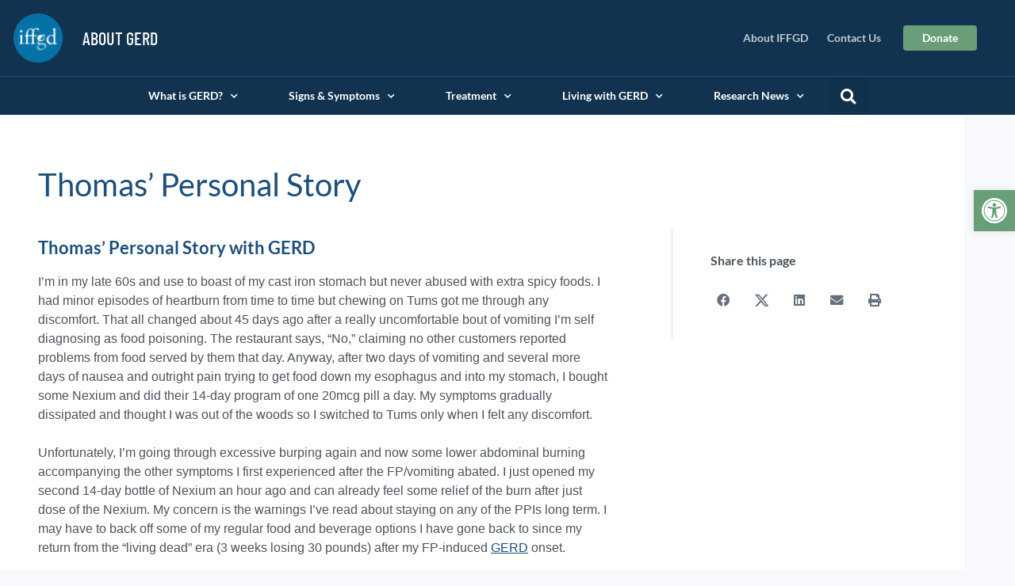

--- FILE ---
content_type: text/html; charset=UTF-8
request_url: https://aboutgerd.org/personal-stories/thomass-personal-story/
body_size: 19833
content:
<!doctype html>
<html lang="en-US" prefix="og: https://ogp.me/ns#">
<head>
	<meta charset="UTF-8">
	<meta name="viewport" content="width=device-width, initial-scale=1">
	<link rel="profile" href="https://gmpg.org/xfn/11">
	<link rel="canonical" href="https://iffgd.org/personal-stories/thomass-personal-story/" />

<!-- Search Engine Optimization by Rank Math PRO - https://rankmath.com/ -->
<title>Thomas&#039; Personal Story - About GERD</title>
<meta name="description" content="Thomas&#039; Personal Story with GERD I’m in my late 60s and use to boast of my cast iron stomach"/>
<meta name="robots" content="follow, index, max-snippet:-1, max-video-preview:-1, max-image-preview:large"/>
<link rel="canonical" href="https://aboutgerd.org/personal-stories/thomass-personal-story/" />
<meta property="og:locale" content="en_US" />
<meta property="og:type" content="article" />
<meta property="og:title" content="Thomas&#039; Personal Story - About GERD" />
<meta property="og:description" content="Thomas&#039; Personal Story with GERD I’m in my late 60s and use to boast of my cast iron stomach" />
<meta property="og:url" content="https://aboutgerd.org/personal-stories/thomass-personal-story/" />
<meta property="og:site_name" content="About GERD" />
<meta property="article:publisher" content="https://www.facebook.com/IFFGD" />
<meta property="og:updated_time" content="2024-10-03T00:56:45+00:00" />
<meta property="og:image" content="https://aboutgerd.org/wp-content/uploads/sites/2/opengraph.jpg" />
<meta property="og:image:secure_url" content="https://aboutgerd.org/wp-content/uploads/sites/2/opengraph.jpg" />
<meta property="og:image:width" content="1200" />
<meta property="og:image:height" content="630" />
<meta property="og:image:alt" content="IFFGD Social" />
<meta property="og:image:type" content="image/jpeg" />
<meta name="twitter:card" content="summary_large_image" />
<meta name="twitter:title" content="Thomas&#039; Personal Story - About GERD" />
<meta name="twitter:description" content="Thomas&#039; Personal Story with GERD I’m in my late 60s and use to boast of my cast iron stomach" />
<meta name="twitter:image" content="https://aboutgerd.org/wp-content/uploads/sites/2/opengraph.jpg" />
<script type="application/ld+json" class="rank-math-schema-pro">{"@context":"https://schema.org","@graph":[{"@type":"BreadcrumbList","@id":"https://aboutgerd.org/personal-stories/thomass-personal-story/#breadcrumb","itemListElement":[{"@type":"ListItem","position":"1","item":{"@id":"https://aboutgerd.org","name":"Home"}},{"@type":"ListItem","position":"2","item":{"@id":"https://aboutgerd.org/personal-stories/","name":"Personal Stories"}},{"@type":"ListItem","position":"3","item":{"@id":"https://aboutgerd.org/personal-stories/thomass-personal-story/","name":"Thomas&#8217; Personal Story"}}]}]}</script>
<!-- /Rank Math WordPress SEO plugin -->

<link rel='dns-prefetch' href='//aboutgerd.org' />
<link rel='dns-prefetch' href='//ajax.googleapis.com' />
<link rel="alternate" type="application/rss+xml" title="About GERD &raquo; Feed" href="https://aboutgerd.org/feed/" />
<link rel="alternate" type="application/rss+xml" title="About GERD &raquo; Comments Feed" href="https://aboutgerd.org/comments/feed/" />
<script>
window._wpemojiSettings = {"baseUrl":"https:\/\/s.w.org\/images\/core\/emoji\/15.0.3\/72x72\/","ext":".png","svgUrl":"https:\/\/s.w.org\/images\/core\/emoji\/15.0.3\/svg\/","svgExt":".svg","source":{"concatemoji":"https:\/\/aboutgerd.org\/wp-includes\/js\/wp-emoji-release.min.js?ver=6.6.4"}};
/*! This file is auto-generated */
!function(i,n){var o,s,e;function c(e){try{var t={supportTests:e,timestamp:(new Date).valueOf()};sessionStorage.setItem(o,JSON.stringify(t))}catch(e){}}function p(e,t,n){e.clearRect(0,0,e.canvas.width,e.canvas.height),e.fillText(t,0,0);var t=new Uint32Array(e.getImageData(0,0,e.canvas.width,e.canvas.height).data),r=(e.clearRect(0,0,e.canvas.width,e.canvas.height),e.fillText(n,0,0),new Uint32Array(e.getImageData(0,0,e.canvas.width,e.canvas.height).data));return t.every(function(e,t){return e===r[t]})}function u(e,t,n){switch(t){case"flag":return n(e,"\ud83c\udff3\ufe0f\u200d\u26a7\ufe0f","\ud83c\udff3\ufe0f\u200b\u26a7\ufe0f")?!1:!n(e,"\ud83c\uddfa\ud83c\uddf3","\ud83c\uddfa\u200b\ud83c\uddf3")&&!n(e,"\ud83c\udff4\udb40\udc67\udb40\udc62\udb40\udc65\udb40\udc6e\udb40\udc67\udb40\udc7f","\ud83c\udff4\u200b\udb40\udc67\u200b\udb40\udc62\u200b\udb40\udc65\u200b\udb40\udc6e\u200b\udb40\udc67\u200b\udb40\udc7f");case"emoji":return!n(e,"\ud83d\udc26\u200d\u2b1b","\ud83d\udc26\u200b\u2b1b")}return!1}function f(e,t,n){var r="undefined"!=typeof WorkerGlobalScope&&self instanceof WorkerGlobalScope?new OffscreenCanvas(300,150):i.createElement("canvas"),a=r.getContext("2d",{willReadFrequently:!0}),o=(a.textBaseline="top",a.font="600 32px Arial",{});return e.forEach(function(e){o[e]=t(a,e,n)}),o}function t(e){var t=i.createElement("script");t.src=e,t.defer=!0,i.head.appendChild(t)}"undefined"!=typeof Promise&&(o="wpEmojiSettingsSupports",s=["flag","emoji"],n.supports={everything:!0,everythingExceptFlag:!0},e=new Promise(function(e){i.addEventListener("DOMContentLoaded",e,{once:!0})}),new Promise(function(t){var n=function(){try{var e=JSON.parse(sessionStorage.getItem(o));if("object"==typeof e&&"number"==typeof e.timestamp&&(new Date).valueOf()<e.timestamp+604800&&"object"==typeof e.supportTests)return e.supportTests}catch(e){}return null}();if(!n){if("undefined"!=typeof Worker&&"undefined"!=typeof OffscreenCanvas&&"undefined"!=typeof URL&&URL.createObjectURL&&"undefined"!=typeof Blob)try{var e="postMessage("+f.toString()+"("+[JSON.stringify(s),u.toString(),p.toString()].join(",")+"));",r=new Blob([e],{type:"text/javascript"}),a=new Worker(URL.createObjectURL(r),{name:"wpTestEmojiSupports"});return void(a.onmessage=function(e){c(n=e.data),a.terminate(),t(n)})}catch(e){}c(n=f(s,u,p))}t(n)}).then(function(e){for(var t in e)n.supports[t]=e[t],n.supports.everything=n.supports.everything&&n.supports[t],"flag"!==t&&(n.supports.everythingExceptFlag=n.supports.everythingExceptFlag&&n.supports[t]);n.supports.everythingExceptFlag=n.supports.everythingExceptFlag&&!n.supports.flag,n.DOMReady=!1,n.readyCallback=function(){n.DOMReady=!0}}).then(function(){return e}).then(function(){var e;n.supports.everything||(n.readyCallback(),(e=n.source||{}).concatemoji?t(e.concatemoji):e.wpemoji&&e.twemoji&&(t(e.twemoji),t(e.wpemoji)))}))}((window,document),window._wpemojiSettings);
</script>
<style id='wp-emoji-styles-inline-css'>

	img.wp-smiley, img.emoji {
		display: inline !important;
		border: none !important;
		box-shadow: none !important;
		height: 1em !important;
		width: 1em !important;
		margin: 0 0.07em !important;
		vertical-align: -0.1em !important;
		background: none !important;
		padding: 0 !important;
	}
</style>
<link rel='stylesheet' id='wp-block-library-css' href='https://aboutgerd.org/wp-includes/css/dist/block-library/style.min.css?ver=6.6.4' media='all' />
<style id='pdfemb-pdf-embedder-viewer-style-inline-css'>
.wp-block-pdfemb-pdf-embedder-viewer{max-width:none}

</style>
<link rel='stylesheet' id='wpmf-gallery-popup-style-css' href='https://aboutgerd.org/wp-content/plugins/wp-media-folder/assets/css/display-gallery/magnific-popup.css?ver=6.1.9' media='all' />
<style id='global-styles-inline-css'>
:root{--wp--preset--aspect-ratio--square: 1;--wp--preset--aspect-ratio--4-3: 4/3;--wp--preset--aspect-ratio--3-4: 3/4;--wp--preset--aspect-ratio--3-2: 3/2;--wp--preset--aspect-ratio--2-3: 2/3;--wp--preset--aspect-ratio--16-9: 16/9;--wp--preset--aspect-ratio--9-16: 9/16;--wp--preset--color--black: #000000;--wp--preset--color--cyan-bluish-gray: #abb8c3;--wp--preset--color--white: #ffffff;--wp--preset--color--pale-pink: #f78da7;--wp--preset--color--vivid-red: #cf2e2e;--wp--preset--color--luminous-vivid-orange: #ff6900;--wp--preset--color--luminous-vivid-amber: #fcb900;--wp--preset--color--light-green-cyan: #7bdcb5;--wp--preset--color--vivid-green-cyan: #00d084;--wp--preset--color--pale-cyan-blue: #8ed1fc;--wp--preset--color--vivid-cyan-blue: #0693e3;--wp--preset--color--vivid-purple: #9b51e0;--wp--preset--gradient--vivid-cyan-blue-to-vivid-purple: linear-gradient(135deg,rgba(6,147,227,1) 0%,rgb(155,81,224) 100%);--wp--preset--gradient--light-green-cyan-to-vivid-green-cyan: linear-gradient(135deg,rgb(122,220,180) 0%,rgb(0,208,130) 100%);--wp--preset--gradient--luminous-vivid-amber-to-luminous-vivid-orange: linear-gradient(135deg,rgba(252,185,0,1) 0%,rgba(255,105,0,1) 100%);--wp--preset--gradient--luminous-vivid-orange-to-vivid-red: linear-gradient(135deg,rgba(255,105,0,1) 0%,rgb(207,46,46) 100%);--wp--preset--gradient--very-light-gray-to-cyan-bluish-gray: linear-gradient(135deg,rgb(238,238,238) 0%,rgb(169,184,195) 100%);--wp--preset--gradient--cool-to-warm-spectrum: linear-gradient(135deg,rgb(74,234,220) 0%,rgb(151,120,209) 20%,rgb(207,42,186) 40%,rgb(238,44,130) 60%,rgb(251,105,98) 80%,rgb(254,248,76) 100%);--wp--preset--gradient--blush-light-purple: linear-gradient(135deg,rgb(255,206,236) 0%,rgb(152,150,240) 100%);--wp--preset--gradient--blush-bordeaux: linear-gradient(135deg,rgb(254,205,165) 0%,rgb(254,45,45) 50%,rgb(107,0,62) 100%);--wp--preset--gradient--luminous-dusk: linear-gradient(135deg,rgb(255,203,112) 0%,rgb(199,81,192) 50%,rgb(65,88,208) 100%);--wp--preset--gradient--pale-ocean: linear-gradient(135deg,rgb(255,245,203) 0%,rgb(182,227,212) 50%,rgb(51,167,181) 100%);--wp--preset--gradient--electric-grass: linear-gradient(135deg,rgb(202,248,128) 0%,rgb(113,206,126) 100%);--wp--preset--gradient--midnight: linear-gradient(135deg,rgb(2,3,129) 0%,rgb(40,116,252) 100%);--wp--preset--font-size--small: 13px;--wp--preset--font-size--medium: 20px;--wp--preset--font-size--large: 36px;--wp--preset--font-size--x-large: 42px;--wp--preset--spacing--20: 0.44rem;--wp--preset--spacing--30: 0.67rem;--wp--preset--spacing--40: 1rem;--wp--preset--spacing--50: 1.5rem;--wp--preset--spacing--60: 2.25rem;--wp--preset--spacing--70: 3.38rem;--wp--preset--spacing--80: 5.06rem;--wp--preset--shadow--natural: 6px 6px 9px rgba(0, 0, 0, 0.2);--wp--preset--shadow--deep: 12px 12px 50px rgba(0, 0, 0, 0.4);--wp--preset--shadow--sharp: 6px 6px 0px rgba(0, 0, 0, 0.2);--wp--preset--shadow--outlined: 6px 6px 0px -3px rgba(255, 255, 255, 1), 6px 6px rgba(0, 0, 0, 1);--wp--preset--shadow--crisp: 6px 6px 0px rgba(0, 0, 0, 1);}:root { --wp--style--global--content-size: 800px;--wp--style--global--wide-size: 1200px; }:where(body) { margin: 0; }.wp-site-blocks > .alignleft { float: left; margin-right: 2em; }.wp-site-blocks > .alignright { float: right; margin-left: 2em; }.wp-site-blocks > .aligncenter { justify-content: center; margin-left: auto; margin-right: auto; }:where(.wp-site-blocks) > * { margin-block-start: 24px; margin-block-end: 0; }:where(.wp-site-blocks) > :first-child { margin-block-start: 0; }:where(.wp-site-blocks) > :last-child { margin-block-end: 0; }:root { --wp--style--block-gap: 24px; }:root :where(.is-layout-flow) > :first-child{margin-block-start: 0;}:root :where(.is-layout-flow) > :last-child{margin-block-end: 0;}:root :where(.is-layout-flow) > *{margin-block-start: 24px;margin-block-end: 0;}:root :where(.is-layout-constrained) > :first-child{margin-block-start: 0;}:root :where(.is-layout-constrained) > :last-child{margin-block-end: 0;}:root :where(.is-layout-constrained) > *{margin-block-start: 24px;margin-block-end: 0;}:root :where(.is-layout-flex){gap: 24px;}:root :where(.is-layout-grid){gap: 24px;}.is-layout-flow > .alignleft{float: left;margin-inline-start: 0;margin-inline-end: 2em;}.is-layout-flow > .alignright{float: right;margin-inline-start: 2em;margin-inline-end: 0;}.is-layout-flow > .aligncenter{margin-left: auto !important;margin-right: auto !important;}.is-layout-constrained > .alignleft{float: left;margin-inline-start: 0;margin-inline-end: 2em;}.is-layout-constrained > .alignright{float: right;margin-inline-start: 2em;margin-inline-end: 0;}.is-layout-constrained > .aligncenter{margin-left: auto !important;margin-right: auto !important;}.is-layout-constrained > :where(:not(.alignleft):not(.alignright):not(.alignfull)){max-width: var(--wp--style--global--content-size);margin-left: auto !important;margin-right: auto !important;}.is-layout-constrained > .alignwide{max-width: var(--wp--style--global--wide-size);}body .is-layout-flex{display: flex;}.is-layout-flex{flex-wrap: wrap;align-items: center;}.is-layout-flex > :is(*, div){margin: 0;}body .is-layout-grid{display: grid;}.is-layout-grid > :is(*, div){margin: 0;}body{padding-top: 0px;padding-right: 0px;padding-bottom: 0px;padding-left: 0px;}a:where(:not(.wp-element-button)){text-decoration: underline;}:root :where(.wp-element-button, .wp-block-button__link){background-color: #32373c;border-width: 0;color: #fff;font-family: inherit;font-size: inherit;line-height: inherit;padding: calc(0.667em + 2px) calc(1.333em + 2px);text-decoration: none;}.has-black-color{color: var(--wp--preset--color--black) !important;}.has-cyan-bluish-gray-color{color: var(--wp--preset--color--cyan-bluish-gray) !important;}.has-white-color{color: var(--wp--preset--color--white) !important;}.has-pale-pink-color{color: var(--wp--preset--color--pale-pink) !important;}.has-vivid-red-color{color: var(--wp--preset--color--vivid-red) !important;}.has-luminous-vivid-orange-color{color: var(--wp--preset--color--luminous-vivid-orange) !important;}.has-luminous-vivid-amber-color{color: var(--wp--preset--color--luminous-vivid-amber) !important;}.has-light-green-cyan-color{color: var(--wp--preset--color--light-green-cyan) !important;}.has-vivid-green-cyan-color{color: var(--wp--preset--color--vivid-green-cyan) !important;}.has-pale-cyan-blue-color{color: var(--wp--preset--color--pale-cyan-blue) !important;}.has-vivid-cyan-blue-color{color: var(--wp--preset--color--vivid-cyan-blue) !important;}.has-vivid-purple-color{color: var(--wp--preset--color--vivid-purple) !important;}.has-black-background-color{background-color: var(--wp--preset--color--black) !important;}.has-cyan-bluish-gray-background-color{background-color: var(--wp--preset--color--cyan-bluish-gray) !important;}.has-white-background-color{background-color: var(--wp--preset--color--white) !important;}.has-pale-pink-background-color{background-color: var(--wp--preset--color--pale-pink) !important;}.has-vivid-red-background-color{background-color: var(--wp--preset--color--vivid-red) !important;}.has-luminous-vivid-orange-background-color{background-color: var(--wp--preset--color--luminous-vivid-orange) !important;}.has-luminous-vivid-amber-background-color{background-color: var(--wp--preset--color--luminous-vivid-amber) !important;}.has-light-green-cyan-background-color{background-color: var(--wp--preset--color--light-green-cyan) !important;}.has-vivid-green-cyan-background-color{background-color: var(--wp--preset--color--vivid-green-cyan) !important;}.has-pale-cyan-blue-background-color{background-color: var(--wp--preset--color--pale-cyan-blue) !important;}.has-vivid-cyan-blue-background-color{background-color: var(--wp--preset--color--vivid-cyan-blue) !important;}.has-vivid-purple-background-color{background-color: var(--wp--preset--color--vivid-purple) !important;}.has-black-border-color{border-color: var(--wp--preset--color--black) !important;}.has-cyan-bluish-gray-border-color{border-color: var(--wp--preset--color--cyan-bluish-gray) !important;}.has-white-border-color{border-color: var(--wp--preset--color--white) !important;}.has-pale-pink-border-color{border-color: var(--wp--preset--color--pale-pink) !important;}.has-vivid-red-border-color{border-color: var(--wp--preset--color--vivid-red) !important;}.has-luminous-vivid-orange-border-color{border-color: var(--wp--preset--color--luminous-vivid-orange) !important;}.has-luminous-vivid-amber-border-color{border-color: var(--wp--preset--color--luminous-vivid-amber) !important;}.has-light-green-cyan-border-color{border-color: var(--wp--preset--color--light-green-cyan) !important;}.has-vivid-green-cyan-border-color{border-color: var(--wp--preset--color--vivid-green-cyan) !important;}.has-pale-cyan-blue-border-color{border-color: var(--wp--preset--color--pale-cyan-blue) !important;}.has-vivid-cyan-blue-border-color{border-color: var(--wp--preset--color--vivid-cyan-blue) !important;}.has-vivid-purple-border-color{border-color: var(--wp--preset--color--vivid-purple) !important;}.has-vivid-cyan-blue-to-vivid-purple-gradient-background{background: var(--wp--preset--gradient--vivid-cyan-blue-to-vivid-purple) !important;}.has-light-green-cyan-to-vivid-green-cyan-gradient-background{background: var(--wp--preset--gradient--light-green-cyan-to-vivid-green-cyan) !important;}.has-luminous-vivid-amber-to-luminous-vivid-orange-gradient-background{background: var(--wp--preset--gradient--luminous-vivid-amber-to-luminous-vivid-orange) !important;}.has-luminous-vivid-orange-to-vivid-red-gradient-background{background: var(--wp--preset--gradient--luminous-vivid-orange-to-vivid-red) !important;}.has-very-light-gray-to-cyan-bluish-gray-gradient-background{background: var(--wp--preset--gradient--very-light-gray-to-cyan-bluish-gray) !important;}.has-cool-to-warm-spectrum-gradient-background{background: var(--wp--preset--gradient--cool-to-warm-spectrum) !important;}.has-blush-light-purple-gradient-background{background: var(--wp--preset--gradient--blush-light-purple) !important;}.has-blush-bordeaux-gradient-background{background: var(--wp--preset--gradient--blush-bordeaux) !important;}.has-luminous-dusk-gradient-background{background: var(--wp--preset--gradient--luminous-dusk) !important;}.has-pale-ocean-gradient-background{background: var(--wp--preset--gradient--pale-ocean) !important;}.has-electric-grass-gradient-background{background: var(--wp--preset--gradient--electric-grass) !important;}.has-midnight-gradient-background{background: var(--wp--preset--gradient--midnight) !important;}.has-small-font-size{font-size: var(--wp--preset--font-size--small) !important;}.has-medium-font-size{font-size: var(--wp--preset--font-size--medium) !important;}.has-large-font-size{font-size: var(--wp--preset--font-size--large) !important;}.has-x-large-font-size{font-size: var(--wp--preset--font-size--x-large) !important;}
:root :where(.wp-block-pullquote){font-size: 1.5em;line-height: 1.6;}
</style>
<link rel='stylesheet' id='pojo-a11y-css' href='https://aboutgerd.org/wp-content/plugins/pojo-accessibility/modules/legacy/assets/css/style.min.css?ver=1.0.0' media='all' />
<link rel='stylesheet' id='hello-elementor-css' href='https://aboutgerd.org/wp-content/themes/hello-elementor/assets/css/reset.css?ver=3.4.5' media='all' />
<link rel='stylesheet' id='hello-elementor-theme-style-css' href='https://aboutgerd.org/wp-content/themes/hello-elementor/assets/css/theme.css?ver=3.4.5' media='all' />
<link rel='stylesheet' id='hello-elementor-header-footer-css' href='https://aboutgerd.org/wp-content/themes/hello-elementor/assets/css/header-footer.css?ver=3.4.5' media='all' />
<link rel='stylesheet' id='elementor-frontend-css' href='https://aboutgerd.org/wp-content/plugins/elementor/assets/css/frontend.min.css?ver=3.34.2' media='all' />
<link rel='stylesheet' id='widget-image-css' href='https://aboutgerd.org/wp-content/plugins/elementor/assets/css/widget-image.min.css?ver=3.34.2' media='all' />
<link rel='stylesheet' id='widget-heading-css' href='https://aboutgerd.org/wp-content/plugins/elementor/assets/css/widget-heading.min.css?ver=3.34.2' media='all' />
<link rel='stylesheet' id='widget-nav-menu-css' href='https://aboutgerd.org/wp-content/plugins/elementor-pro/assets/css/widget-nav-menu.min.css?ver=3.33.2' media='all' />
<link rel='stylesheet' id='widget-search-form-css' href='https://aboutgerd.org/wp-content/plugins/elementor-pro/assets/css/widget-search-form.min.css?ver=3.33.2' media='all' />
<link rel='stylesheet' id='elementor-icons-shared-0-css' href='https://aboutgerd.org/wp-content/plugins/elementor/assets/lib/font-awesome/css/fontawesome.min.css?ver=5.15.3' media='all' />
<link rel='stylesheet' id='elementor-icons-fa-solid-css' href='https://aboutgerd.org/wp-content/plugins/elementor/assets/lib/font-awesome/css/solid.min.css?ver=5.15.3' media='all' />
<link rel='stylesheet' id='widget-spacer-css' href='https://aboutgerd.org/wp-content/plugins/elementor/assets/css/widget-spacer.min.css?ver=3.34.2' media='all' />
<link rel='stylesheet' id='widget-icon-list-css' href='https://aboutgerd.org/wp-content/plugins/elementor/assets/css/widget-icon-list.min.css?ver=3.34.2' media='all' />
<link rel='stylesheet' id='widget-social-icons-css' href='https://aboutgerd.org/wp-content/plugins/elementor/assets/css/widget-social-icons.min.css?ver=3.34.2' media='all' />
<link rel='stylesheet' id='e-apple-webkit-css' href='https://aboutgerd.org/wp-content/plugins/elementor/assets/css/conditionals/apple-webkit.min.css?ver=3.34.2' media='all' />
<link rel='stylesheet' id='widget-share-buttons-css' href='https://aboutgerd.org/wp-content/plugins/elementor-pro/assets/css/widget-share-buttons.min.css?ver=3.33.2' media='all' />
<link rel='stylesheet' id='elementor-icons-fa-brands-css' href='https://aboutgerd.org/wp-content/plugins/elementor/assets/lib/font-awesome/css/brands.min.css?ver=5.15.3' media='all' />
<link rel='stylesheet' id='elementor-icons-css' href='https://aboutgerd.org/wp-content/plugins/elementor/assets/lib/eicons/css/elementor-icons.min.css?ver=5.46.0' media='all' />
<link rel='stylesheet' id='elementor-post-10-css' href='https://aboutgerd.org/wp-content/uploads/sites/2/elementor/css/post-10.css?ver=1765881411' media='all' />
<link rel='stylesheet' id='uael-frontend-css' href='https://aboutgerd.org/wp-content/plugins/ultimate-elementor/assets/min-css/uael-frontend.min.css?ver=1.42.2' media='all' />
<link rel='stylesheet' id='uael-teammember-social-icons-css' href='https://aboutgerd.org/wp-content/plugins/elementor/assets/css/widget-social-icons.min.css?ver=3.24.0' media='all' />
<link rel='stylesheet' id='uael-social-share-icons-brands-css' href='https://aboutgerd.org/wp-content/plugins/elementor/assets/lib/font-awesome/css/brands.css?ver=5.15.3' media='all' />
<link rel='stylesheet' id='uael-social-share-icons-fontawesome-css' href='https://aboutgerd.org/wp-content/plugins/elementor/assets/lib/font-awesome/css/fontawesome.css?ver=5.15.3' media='all' />
<link rel='stylesheet' id='uael-nav-menu-icons-css' href='https://aboutgerd.org/wp-content/plugins/elementor/assets/lib/font-awesome/css/solid.css?ver=5.15.3' media='all' />
<link rel='stylesheet' id='elementor-post-63-css' href='https://aboutgerd.org/wp-content/uploads/sites/2/elementor/css/post-63.css?ver=1765881411' media='all' />
<link rel='stylesheet' id='elementor-post-94-css' href='https://aboutgerd.org/wp-content/uploads/sites/2/elementor/css/post-94.css?ver=1767355099' media='all' />
<link rel='stylesheet' id='elementor-post-1341-css' href='https://aboutgerd.org/wp-content/uploads/sites/2/elementor/css/post-1341.css?ver=1765881413' media='all' />
<link rel='stylesheet' id='searchwp-forms-css' href='https://aboutgerd.org/wp-content/plugins/searchwp/assets/css/frontend/search-forms.min.css?ver=4.5.6' media='all' />
<link rel='stylesheet' id='hello-elementor-child-style-css' href='https://aboutgerd.org/wp-content/themes/hello-theme-child-master/style.css?ver=1.0.0' media='all' />
<link rel='stylesheet' id='elementor-gf-local-barlowcondensed-css' href='https://aboutgerd.org/wp-content/uploads/sites/2/elementor/google-fonts/css/barlowcondensed.css?ver=1742319040' media='all' />
<link rel='stylesheet' id='elementor-gf-local-lato-css' href='https://aboutgerd.org/wp-content/uploads/sites/2/elementor/google-fonts/css/lato.css?ver=1742319040' media='all' />
<script src="https://aboutgerd.org/wp-includes/js/jquery/jquery.min.js?ver=3.7.1" id="jquery-core-js"></script>
<script src="https://aboutgerd.org/wp-includes/js/jquery/jquery-migrate.min.js?ver=3.4.1" id="jquery-migrate-js" defer></script>
<script id="nfpaypal_nfpluginsettings-js-extra">
var nfpaypal_nfpluginsettings = {"clearLogRestUrl":"https:\/\/aboutgerd.org\/wp-json\/ninja-forms-paypal\/v1\/debug-log\/delete-all","clearLogButtonId":"nfpaypal_clear_debug_logger","downloadLogRestUrl":"https:\/\/aboutgerd.org\/wp-json\/ninja-forms-paypal\/v1\/debug-log\/get-all","downloadLogButtonId":"nfpaypal_download_debug_logger","_wpnonce":"5f69c41945"};
</script>
<script src="https://aboutgerd.org/wp-content/plugins/ninja-forms-paypal/assets/js/nfpluginsettings.js?ver=3.1" id="nfpaypal_nfpluginsettings-js" defer></script>
<script id="stripe_nfpluginsettings-js-extra">
var stripe_nfpluginsettings = {"clearLogRestUrl":"https:\/\/aboutgerd.org\/wp-json\/ninja-forms-stripe\/v1\/debug-log\/delete-all","clearLogButtonId":"stripe_clear_debug_logger","downloadLogRestUrl":"https:\/\/aboutgerd.org\/wp-json\/ninja-forms-stripe\/v1\/debug-log\/get-all","downloadLogButtonId":"stripe_download_debug_logger","_wpnonce":"5f69c41945"};
</script>
<script src="https://aboutgerd.org/wp-content/plugins/ninja-forms-stripe/assets/js/nfpluginsettings.js?ver=3.2.8" id="stripe_nfpluginsettings-js" defer></script>
<link rel="https://api.w.org/" href="https://aboutgerd.org/wp-json/" /><link rel="alternate" title="JSON" type="application/json" href="https://aboutgerd.org/wp-json/wp/v2/personal_stories/1771" /><link rel="EditURI" type="application/rsd+xml" title="RSD" href="https://aboutgerd.org/xmlrpc.php?rsd" />
<meta name="generator" content="WordPress 6.6.4" />
<link rel='shortlink' href='https://aboutgerd.org/?p=1771' />
<link rel="alternate" title="oEmbed (JSON)" type="application/json+oembed" href="https://aboutgerd.org/wp-json/oembed/1.0/embed?url=https%3A%2F%2Faboutgerd.org%2Fpersonal-stories%2Fthomass-personal-story%2F" />
<link rel="alternate" title="oEmbed (XML)" type="text/xml+oembed" href="https://aboutgerd.org/wp-json/oembed/1.0/embed?url=https%3A%2F%2Faboutgerd.org%2Fpersonal-stories%2Fthomass-personal-story%2F&#038;format=xml" />
<style type="text/css">
#pojo-a11y-toolbar .pojo-a11y-toolbar-toggle a{ background-color: #689f78;	color: #ffffff;}
#pojo-a11y-toolbar .pojo-a11y-toolbar-overlay, #pojo-a11y-toolbar .pojo-a11y-toolbar-overlay ul.pojo-a11y-toolbar-items.pojo-a11y-links{ border-color: #689f78;}
body.pojo-a11y-focusable a:focus{ outline-style: dashed !important;	outline-width: 1px !important;	outline-color: #FF0000 !important;}
#pojo-a11y-toolbar{ top: 240px !important;}
#pojo-a11y-toolbar .pojo-a11y-toolbar-overlay{ background-color: #ffffff;}
#pojo-a11y-toolbar .pojo-a11y-toolbar-overlay ul.pojo-a11y-toolbar-items li.pojo-a11y-toolbar-item a, #pojo-a11y-toolbar .pojo-a11y-toolbar-overlay p.pojo-a11y-toolbar-title{ color: #4c545d;}
#pojo-a11y-toolbar .pojo-a11y-toolbar-overlay ul.pojo-a11y-toolbar-items li.pojo-a11y-toolbar-item a.active{ background-color: #1c4f7b;	color: #ffffff;}
@media (max-width: 767px) { #pojo-a11y-toolbar { top: 96px !important; } }</style><meta name="generator" content="Elementor 3.34.2; features: additional_custom_breakpoints; settings: css_print_method-external, google_font-enabled, font_display-auto">
			<style>
				.e-con.e-parent:nth-of-type(n+4):not(.e-lazyloaded):not(.e-no-lazyload),
				.e-con.e-parent:nth-of-type(n+4):not(.e-lazyloaded):not(.e-no-lazyload) * {
					background-image: none !important;
				}
				@media screen and (max-height: 1024px) {
					.e-con.e-parent:nth-of-type(n+3):not(.e-lazyloaded):not(.e-no-lazyload),
					.e-con.e-parent:nth-of-type(n+3):not(.e-lazyloaded):not(.e-no-lazyload) * {
						background-image: none !important;
					}
				}
				@media screen and (max-height: 640px) {
					.e-con.e-parent:nth-of-type(n+2):not(.e-lazyloaded):not(.e-no-lazyload),
					.e-con.e-parent:nth-of-type(n+2):not(.e-lazyloaded):not(.e-no-lazyload) * {
						background-image: none !important;
					}
				}
			</style>
			<script id="google_gtagjs" src="https://www.googletagmanager.com/gtag/js?id=G-Z6N13VG656" async></script>
<script id="google_gtagjs-inline">
window.dataLayer = window.dataLayer || [];function gtag(){dataLayer.push(arguments);}gtag('js', new Date());gtag('config', 'G-Z6N13VG656', {} );
</script>
<link rel="icon" href="https://aboutgerd.org/wp-content/uploads/sites/2/iffgd-site-icon-150x150.png" sizes="32x32" />
<link rel="icon" href="https://aboutgerd.org/wp-content/uploads/sites/2/iffgd-site-icon-300x300.png" sizes="192x192" />
<link rel="apple-touch-icon" href="https://aboutgerd.org/wp-content/uploads/sites/2/iffgd-site-icon-300x300.png" />
<meta name="msapplication-TileImage" content="https://aboutgerd.org/wp-content/uploads/sites/2/iffgd-site-icon-300x300.png" />
		<style id="wp-custom-css">
			#pojo-a11y-toolbar {font-family:"Lato", sans-serif;font-size:1rem;}
#pojo-a11y-toolbar .pojo-a11y-toolbar-overlay ul.pojo-a11y-toolbar-items li.pojo-a11y-toolbar-item a {font-size:100%;text-decoration:none;}
@media screen and (min-width:1025px) {.mobile-only-nav-item {display:none!important;} }

/* Update Twitter icon to X */
.fa-twitter::before {
	content: url('https://iffgd.org/wp-content/uploads/new-x-logo.svg')!important;
	display:inline-block;
	position:relative;
	top:2px;
	min-width:13px!important;
	max-height:16.5px!important;
}		</style>
		</head>
<body class="personal_stories-template-default single single-personal_stories postid-1771 single-format-standard wp-custom-logo wp-embed-responsive hello-elementor-default elementor-default elementor-kit-10 elementor-page-1341">


<a class="skip-link screen-reader-text" href="#content">Skip to content</a>

		<header data-elementor-type="header" data-elementor-id="63" class="elementor elementor-63 elementor-location-header" data-elementor-post-type="elementor_library">
					<section class="elementor-section elementor-top-section elementor-element elementor-element-358bcc40 elementor-section-full_width elementor-section-height-default elementor-section-height-default" data-id="358bcc40" data-element_type="section" data-settings="{&quot;background_background&quot;:&quot;classic&quot;}">
						<div class="elementor-container elementor-column-gap-default">
					<div class="elementor-column elementor-col-100 elementor-top-column elementor-element elementor-element-26393a07" data-id="26393a07" data-element_type="column" data-settings="{&quot;background_background&quot;:&quot;classic&quot;}">
			<div class="elementor-widget-wrap elementor-element-populated">
						<section class="elementor-section elementor-inner-section elementor-element elementor-element-65296689 elementor-section-content-middle elementor-section-boxed elementor-section-height-default elementor-section-height-default" data-id="65296689" data-element_type="section">
						<div class="elementor-container elementor-column-gap-default">
					<div class="elementor-column elementor-col-50 elementor-inner-column elementor-element elementor-element-229b222e" data-id="229b222e" data-element_type="column">
			<div class="elementor-widget-wrap elementor-element-populated">
						<div class="elementor-element elementor-element-9edd25f elementor-widget__width-auto elementor-widget elementor-widget-theme-site-logo elementor-widget-image" data-id="9edd25f" data-element_type="widget" data-widget_type="theme-site-logo.default">
				<div class="elementor-widget-container">
											<a href="https://aboutgerd.org">
			<img width="130" height="130" src="https://aboutgerd.org/wp-content/uploads/sites/2/iffgd-logo-main.png" class="attachment-full size-full wp-image-44" alt="IFFGD" />				</a>
											</div>
				</div>
				<div class="elementor-element elementor-element-25c7a852 elementor-widget__width-auto elementor-widget-mobile__width-auto elementor-widget-tablet__width-auto elementor-widget elementor-widget-heading" data-id="25c7a852" data-element_type="widget" data-widget_type="heading.default">
				<div class="elementor-widget-container">
					<div class="elementor-heading-title elementor-size-default">About GERD</div>				</div>
				</div>
					</div>
		</div>
				<div class="elementor-column elementor-col-50 elementor-inner-column elementor-element elementor-element-57408490 elementor-hidden-phone elementor-hidden-tablet" data-id="57408490" data-element_type="column">
			<div class="elementor-widget-wrap elementor-element-populated">
						<div class="elementor-element elementor-element-43818dd0 elementor-widget__width-auto elementor-nav-menu__align-end elementor-nav-menu--dropdown-none elementor-widget elementor-widget-nav-menu" data-id="43818dd0" data-element_type="widget" data-settings="{&quot;submenu_icon&quot;:{&quot;value&quot;:&quot;&lt;i class=\&quot;\&quot; aria-hidden=\&quot;true\&quot;&gt;&lt;\/i&gt;&quot;,&quot;library&quot;:&quot;&quot;},&quot;layout&quot;:&quot;horizontal&quot;}" data-widget_type="nav-menu.default">
				<div class="elementor-widget-container">
								<nav aria-label="Menu" class="elementor-nav-menu--main elementor-nav-menu__container elementor-nav-menu--layout-horizontal e--pointer-none">
				<ul id="menu-1-43818dd0" class="elementor-nav-menu"><li class="menu-item menu-item-type-post_type menu-item-object-page menu-item-482"><a href="https://aboutgerd.org/about-us/" class="elementor-item">About IFFGD</a></li>
<li class="menu-item menu-item-type-custom menu-item-object-custom menu-item-435"><a href="https://iffgd.org/contact-us" class="elementor-item">Contact Us</a></li>
</ul>			</nav>
						<nav class="elementor-nav-menu--dropdown elementor-nav-menu__container" aria-hidden="true">
				<ul id="menu-2-43818dd0" class="elementor-nav-menu"><li class="menu-item menu-item-type-post_type menu-item-object-page menu-item-482"><a href="https://aboutgerd.org/about-us/" class="elementor-item" tabindex="-1">About IFFGD</a></li>
<li class="menu-item menu-item-type-custom menu-item-object-custom menu-item-435"><a href="https://iffgd.org/contact-us" class="elementor-item" tabindex="-1">Contact Us</a></li>
</ul>			</nav>
						</div>
				</div>
				<div class="elementor-element elementor-element-6ea16fd0 elementor-align-right elementor-widget__width-auto elementor-widget elementor-widget-button" data-id="6ea16fd0" data-element_type="widget" data-widget_type="button.default">
				<div class="elementor-widget-container">
									<div class="elementor-button-wrapper">
					<a class="elementor-button elementor-button-link elementor-size-sm" href="http://iffgd.org/get-involved/make-a-donation">
						<span class="elementor-button-content-wrapper">
									<span class="elementor-button-text">Donate</span>
					</span>
					</a>
				</div>
								</div>
				</div>
					</div>
		</div>
					</div>
		</section>
				<div class="elementor-element elementor-element-444a0da8 elementor-nav-menu__align-center elementor-widget__width-auto elementor-nav-menu--stretch elementor-nav-menu--dropdown-tablet elementor-nav-menu__text-align-aside elementor-nav-menu--toggle elementor-nav-menu--burger elementor-widget elementor-widget-nav-menu" data-id="444a0da8" data-element_type="widget" data-settings="{&quot;full_width&quot;:&quot;stretch&quot;,&quot;submenu_icon&quot;:{&quot;value&quot;:&quot;&lt;i class=\&quot;fas fa-chevron-down\&quot; aria-hidden=\&quot;true\&quot;&gt;&lt;\/i&gt;&quot;,&quot;library&quot;:&quot;fa-solid&quot;},&quot;layout&quot;:&quot;horizontal&quot;,&quot;toggle&quot;:&quot;burger&quot;}" data-widget_type="nav-menu.default">
				<div class="elementor-widget-container">
								<nav aria-label="Menu" class="elementor-nav-menu--main elementor-nav-menu__container elementor-nav-menu--layout-horizontal e--pointer-underline e--animation-fade">
				<ul id="menu-1-444a0da8" class="elementor-nav-menu"><li class="menu-item menu-item-type-post_type menu-item-object-page menu-item-has-children menu-item-438"><a href="https://aboutgerd.org/what-is/" class="elementor-item">What is GERD?</a>
<ul class="sub-menu elementor-nav-menu--dropdown">
	<li class="menu-item menu-item-type-post_type menu-item-object-page menu-item-has-children menu-item-443"><a href="https://aboutgerd.org/what-is/introduction-to-gerd/" class="elementor-sub-item">Introduction to GERD</a>
	<ul class="sub-menu elementor-nav-menu--dropdown">
		<li class="menu-item menu-item-type-post_type menu-item-object-page menu-item-444"><a href="https://aboutgerd.org/what-is/introduction-to-gerd/causes-of-gerd/" class="elementor-sub-item">Causes of GERD</a></li>
		<li class="menu-item menu-item-type-post_type menu-item-object-page menu-item-446"><a href="https://aboutgerd.org/what-is/introduction-to-gerd/heartburn-and-gerd/" class="elementor-sub-item">Heartburn and GERD</a></li>
		<li class="menu-item menu-item-type-post_type menu-item-object-page menu-item-445"><a href="https://aboutgerd.org/what-is/introduction-to-gerd/symptoms-of-gerd/" class="elementor-sub-item">Symptoms of GERD</a></li>
	</ul>
</li>
	<li class="menu-item menu-item-type-post_type menu-item-object-page menu-item-439"><a href="https://aboutgerd.org/what-is/prevalence/" class="elementor-sub-item">The Prevalence and Impact of Gastroesophageal Reflux Disease</a></li>
	<li class="menu-item menu-item-type-post_type menu-item-object-page menu-item-has-children menu-item-440"><a href="https://aboutgerd.org/what-is/barretts-esophagus/" class="elementor-sub-item">Barrett’s Esophagus</a>
	<ul class="sub-menu elementor-nav-menu--dropdown">
		<li class="menu-item menu-item-type-post_type menu-item-object-page menu-item-441"><a href="https://aboutgerd.org/what-is/barretts-esophagus/faq-about-barretts-esophagus/" class="elementor-sub-item">FAQ about Barrett’s Esophagus</a></li>
		<li class="menu-item menu-item-type-post_type menu-item-object-page menu-item-442"><a href="https://aboutgerd.org/what-is/barretts-esophagus/diet-advice-for-barretts-esophagus-and-gerd/" class="elementor-sub-item">Diet Advice for Barrett’s Esophagus and GERD</a></li>
	</ul>
</li>
	<li class="menu-item menu-item-type-post_type menu-item-object-page menu-item-447"><a href="https://aboutgerd.org/what-is/common-questions-about-gerd/" class="elementor-sub-item">Common Questions about GERD</a></li>
</ul>
</li>
<li class="menu-item menu-item-type-post_type menu-item-object-page menu-item-has-children menu-item-448"><a href="https://aboutgerd.org/signs-and-symptoms/" class="elementor-item">Signs &amp; Symptoms</a>
<ul class="sub-menu elementor-nav-menu--dropdown">
	<li class="menu-item menu-item-type-post_type menu-item-object-page menu-item-455"><a href="https://aboutgerd.org/signs-and-symptoms/signs-and-symptoms-overview/" class="elementor-sub-item">Overview: Symptoms of GERD</a></li>
	<li class="menu-item menu-item-type-post_type menu-item-object-page menu-item-449"><a href="https://aboutgerd.org/signs-and-symptoms/sleep-gerd/" class="elementor-sub-item">Sleep &amp; GERD</a></li>
	<li class="menu-item menu-item-type-post_type menu-item-object-page menu-item-has-children menu-item-450"><a href="https://aboutgerd.org/signs-and-symptoms/diagnosis-testing/" class="elementor-sub-item">Diagnosis and Tests for GERD</a>
	<ul class="sub-menu elementor-nav-menu--dropdown">
		<li class="menu-item menu-item-type-post_type menu-item-object-page menu-item-451"><a href="https://aboutgerd.org/signs-and-symptoms/diagnosis-testing/when-is-endoscopy-recommended-for-gerd/" class="elementor-sub-item">When is Endoscopy Recommended for GERD</a></li>
	</ul>
</li>
	<li class="menu-item menu-item-type-post_type menu-item-object-page menu-item-454"><a href="https://aboutgerd.org/signs-and-symptoms/laryngeal-pharyngeal-reflux/" class="elementor-sub-item">Laryngeal Pharyngeal Reflux</a></li>
	<li class="menu-item menu-item-type-post_type menu-item-object-page menu-item-452"><a href="https://aboutgerd.org/signs-and-symptoms/functional-heartburn/" class="elementor-sub-item">Functional Heartburn</a></li>
	<li class="menu-item menu-item-type-post_type menu-item-object-page menu-item-453"><a href="https://aboutgerd.org/signs-and-symptoms/unusual-symptoms-and-gerd/" class="elementor-sub-item">Unusual Symptoms and GERD</a></li>
	<li class="menu-item menu-item-type-post_type menu-item-object-page menu-item-456"><a href="https://aboutgerd.org/signs-and-symptoms/heartburn-nothing-to-do-with-the-heart/" class="elementor-sub-item">Heartburn: Nothing to do with the Heart</a></li>
</ul>
</li>
<li class="menu-item menu-item-type-post_type menu-item-object-page menu-item-has-children menu-item-457"><a href="https://aboutgerd.org/treatment/" class="elementor-item">Treatment</a>
<ul class="sub-menu elementor-nav-menu--dropdown">
	<li class="menu-item menu-item-type-post_type menu-item-object-page menu-item-467"><a href="https://aboutgerd.org/treatment/treatment-overview/" class="elementor-sub-item">Treatment Overview</a></li>
	<li class="menu-item menu-item-type-post_type menu-item-object-page menu-item-has-children menu-item-469"><a href="https://aboutgerd.org/treatment/diet-lifestyle-changes/" class="elementor-sub-item">Diet &amp; Lifestyle Changes</a>
	<ul class="sub-menu elementor-nav-menu--dropdown">
		<li class="menu-item menu-item-type-post_type menu-item-object-page menu-item-470"><a href="https://aboutgerd.org/treatment/diet-lifestyle-changes/diet-changes-for-gerd/" class="elementor-sub-item">Diet Changes for GERD</a></li>
		<li class="menu-item menu-item-type-post_type menu-item-object-page menu-item-472"><a href="https://aboutgerd.org/treatment/diet-lifestyle-changes/reduce-heartburn-by-burning-calories/" class="elementor-sub-item">Reduce Heartburn by Burning Calories</a></li>
		<li class="menu-item menu-item-type-post_type menu-item-object-page menu-item-471"><a href="https://aboutgerd.org/treatment/diet-lifestyle-changes/7-day-food-and-symptom-diary/" class="elementor-sub-item">7-Day Food and Symptom Diary</a></li>
	</ul>
</li>
	<li class="menu-item menu-item-type-post_type menu-item-object-page menu-item-has-children menu-item-462"><a href="https://aboutgerd.org/treatment/medications/" class="elementor-sub-item">Medications</a>
	<ul class="sub-menu elementor-nav-menu--dropdown">
		<li class="menu-item menu-item-type-post_type menu-item-object-page menu-item-466"><a href="https://aboutgerd.org/treatment/medications/proton-pump-inhibitors-ppis/" class="elementor-sub-item">Proton Pump Inhibitors (PPIs)</a></li>
		<li class="menu-item menu-item-type-post_type menu-item-object-page menu-item-463"><a href="https://aboutgerd.org/treatment/medications/h2-blockers/" class="elementor-sub-item">H2 Blockers</a></li>
		<li class="menu-item menu-item-type-post_type menu-item-object-page menu-item-465"><a href="https://aboutgerd.org/treatment/medications/using-medications/" class="elementor-sub-item">Getting the Most Out of Your Medications</a></li>
		<li class="menu-item menu-item-type-post_type menu-item-object-page menu-item-464"><a href="https://aboutgerd.org/treatment/medications/medication-faqs/" class="elementor-sub-item">Medication FAQs</a></li>
	</ul>
</li>
	<li class="menu-item menu-item-type-post_type menu-item-object-page menu-item-468"><a href="https://aboutgerd.org/treatment/long-term-treatments/" class="elementor-sub-item">Long Term Treatments</a></li>
	<li class="menu-item menu-item-type-post_type menu-item-object-page menu-item-has-children menu-item-458"><a href="https://aboutgerd.org/treatment/surgery/" class="elementor-sub-item">Surgery for GERD</a>
	<ul class="sub-menu elementor-nav-menu--dropdown">
		<li class="menu-item menu-item-type-post_type menu-item-object-page menu-item-460"><a href="https://aboutgerd.org/treatment/surgery/surgical-treatments/" class="elementor-sub-item">Surgical Treatments</a></li>
		<li class="menu-item menu-item-type-post_type menu-item-object-page menu-item-461"><a href="https://aboutgerd.org/treatment/surgery/gerd-and-hiatal-hernia-surgery/" class="elementor-sub-item">GERD and Hiatal Hernia Surgery</a></li>
		<li class="menu-item menu-item-type-post_type menu-item-object-page menu-item-459"><a href="https://aboutgerd.org/treatment/surgery/laproscopic-surgery/" class="elementor-sub-item">Laparoscopic Surgery</a></li>
	</ul>
</li>
	<li class="menu-item menu-item-type-post_type menu-item-object-page menu-item-474"><a href="https://aboutgerd.org/treatment/comparing-benefits-and-risks-of-gerd-treatments/" class="elementor-sub-item">Comparing Benefits and Risks of GERD Treatments</a></li>
</ul>
</li>
<li class="menu-item menu-item-type-post_type menu-item-object-page menu-item-has-children menu-item-475"><a href="https://aboutgerd.org/living-with-gerd/" class="elementor-item">Living with GERD</a>
<ul class="sub-menu elementor-nav-menu--dropdown">
	<li class="menu-item menu-item-type-post_type_archive menu-item-object-personal_stories menu-item-1343"><a href="https://aboutgerd.org/personal-stories/" class="elementor-sub-item">Personal Stories</a></li>
	<li class="menu-item menu-item-type-post_type menu-item-object-page menu-item-477"><a href="https://aboutgerd.org/living-with-gerd/jim-palmer-living-with-gerd/" class="elementor-sub-item">Jim Palmer – Living with GERD</a></li>
	<li class="menu-item menu-item-type-post_type menu-item-object-page menu-item-has-children menu-item-479"><a href="https://aboutgerd.org/living-with-gerd/your-healthcare-team/" class="elementor-sub-item">Tips on Finding a Doctor</a>
	<ul class="sub-menu elementor-nav-menu--dropdown">
		<li class="menu-item menu-item-type-post_type menu-item-object-page menu-item-480"><a href="https://aboutgerd.org/living-with-gerd/your-healthcare-team/talking-to-your-doctor/" class="elementor-sub-item">Talking to Your Doctor</a></li>
	</ul>
</li>
	<li class="menu-item menu-item-type-post_type menu-item-object-page menu-item-478"><a href="https://aboutgerd.org/living-with-gerd/gerd-awareness-week/" class="elementor-sub-item">GERD Awareness Week</a></li>
</ul>
</li>
<li class="menu-item menu-item-type-post_type menu-item-object-page menu-item-has-children menu-item-1584"><a href="https://aboutgerd.org/research-news/" class="elementor-item">Research News</a>
<ul class="sub-menu elementor-nav-menu--dropdown">
	<li class="menu-item menu-item-type-post_type menu-item-object-page menu-item-1590"><a href="https://aboutgerd.org/research-news/refractory-gastroesophageal-reflux-disease-rgerd-survey/" class="elementor-sub-item">rGERD Survey</a></li>
</ul>
</li>
<li class="mobile-only-nav-item menu-item menu-item-type-post_type menu-item-object-page menu-item-986"><a href="https://aboutgerd.org/about-us/" class="elementor-item">About IFFGD</a></li>
<li class="mobile-only-nav-item menu-item menu-item-type-custom menu-item-object-custom menu-item-979"><a href="https://www.iffgd.org/contact-us" class="elementor-item">Contact Us</a></li>
<li class="mobile-only-nav-item mobile-menu-button-item menu-item menu-item-type-custom menu-item-object-custom menu-item-987"><a href="https://www.iffgd.org/get-involved/make-a-donation" class="elementor-item">Donate</a></li>
</ul>			</nav>
					<div class="elementor-menu-toggle" role="button" tabindex="0" aria-label="Menu Toggle" aria-expanded="false">
			<i aria-hidden="true" role="presentation" class="elementor-menu-toggle__icon--open eicon-menu-bar"></i><i aria-hidden="true" role="presentation" class="elementor-menu-toggle__icon--close eicon-close"></i>		</div>
					<nav class="elementor-nav-menu--dropdown elementor-nav-menu__container" aria-hidden="true">
				<ul id="menu-2-444a0da8" class="elementor-nav-menu"><li class="menu-item menu-item-type-post_type menu-item-object-page menu-item-has-children menu-item-438"><a href="https://aboutgerd.org/what-is/" class="elementor-item" tabindex="-1">What is GERD?</a>
<ul class="sub-menu elementor-nav-menu--dropdown">
	<li class="menu-item menu-item-type-post_type menu-item-object-page menu-item-has-children menu-item-443"><a href="https://aboutgerd.org/what-is/introduction-to-gerd/" class="elementor-sub-item" tabindex="-1">Introduction to GERD</a>
	<ul class="sub-menu elementor-nav-menu--dropdown">
		<li class="menu-item menu-item-type-post_type menu-item-object-page menu-item-444"><a href="https://aboutgerd.org/what-is/introduction-to-gerd/causes-of-gerd/" class="elementor-sub-item" tabindex="-1">Causes of GERD</a></li>
		<li class="menu-item menu-item-type-post_type menu-item-object-page menu-item-446"><a href="https://aboutgerd.org/what-is/introduction-to-gerd/heartburn-and-gerd/" class="elementor-sub-item" tabindex="-1">Heartburn and GERD</a></li>
		<li class="menu-item menu-item-type-post_type menu-item-object-page menu-item-445"><a href="https://aboutgerd.org/what-is/introduction-to-gerd/symptoms-of-gerd/" class="elementor-sub-item" tabindex="-1">Symptoms of GERD</a></li>
	</ul>
</li>
	<li class="menu-item menu-item-type-post_type menu-item-object-page menu-item-439"><a href="https://aboutgerd.org/what-is/prevalence/" class="elementor-sub-item" tabindex="-1">The Prevalence and Impact of Gastroesophageal Reflux Disease</a></li>
	<li class="menu-item menu-item-type-post_type menu-item-object-page menu-item-has-children menu-item-440"><a href="https://aboutgerd.org/what-is/barretts-esophagus/" class="elementor-sub-item" tabindex="-1">Barrett’s Esophagus</a>
	<ul class="sub-menu elementor-nav-menu--dropdown">
		<li class="menu-item menu-item-type-post_type menu-item-object-page menu-item-441"><a href="https://aboutgerd.org/what-is/barretts-esophagus/faq-about-barretts-esophagus/" class="elementor-sub-item" tabindex="-1">FAQ about Barrett’s Esophagus</a></li>
		<li class="menu-item menu-item-type-post_type menu-item-object-page menu-item-442"><a href="https://aboutgerd.org/what-is/barretts-esophagus/diet-advice-for-barretts-esophagus-and-gerd/" class="elementor-sub-item" tabindex="-1">Diet Advice for Barrett’s Esophagus and GERD</a></li>
	</ul>
</li>
	<li class="menu-item menu-item-type-post_type menu-item-object-page menu-item-447"><a href="https://aboutgerd.org/what-is/common-questions-about-gerd/" class="elementor-sub-item" tabindex="-1">Common Questions about GERD</a></li>
</ul>
</li>
<li class="menu-item menu-item-type-post_type menu-item-object-page menu-item-has-children menu-item-448"><a href="https://aboutgerd.org/signs-and-symptoms/" class="elementor-item" tabindex="-1">Signs &amp; Symptoms</a>
<ul class="sub-menu elementor-nav-menu--dropdown">
	<li class="menu-item menu-item-type-post_type menu-item-object-page menu-item-455"><a href="https://aboutgerd.org/signs-and-symptoms/signs-and-symptoms-overview/" class="elementor-sub-item" tabindex="-1">Overview: Symptoms of GERD</a></li>
	<li class="menu-item menu-item-type-post_type menu-item-object-page menu-item-449"><a href="https://aboutgerd.org/signs-and-symptoms/sleep-gerd/" class="elementor-sub-item" tabindex="-1">Sleep &amp; GERD</a></li>
	<li class="menu-item menu-item-type-post_type menu-item-object-page menu-item-has-children menu-item-450"><a href="https://aboutgerd.org/signs-and-symptoms/diagnosis-testing/" class="elementor-sub-item" tabindex="-1">Diagnosis and Tests for GERD</a>
	<ul class="sub-menu elementor-nav-menu--dropdown">
		<li class="menu-item menu-item-type-post_type menu-item-object-page menu-item-451"><a href="https://aboutgerd.org/signs-and-symptoms/diagnosis-testing/when-is-endoscopy-recommended-for-gerd/" class="elementor-sub-item" tabindex="-1">When is Endoscopy Recommended for GERD</a></li>
	</ul>
</li>
	<li class="menu-item menu-item-type-post_type menu-item-object-page menu-item-454"><a href="https://aboutgerd.org/signs-and-symptoms/laryngeal-pharyngeal-reflux/" class="elementor-sub-item" tabindex="-1">Laryngeal Pharyngeal Reflux</a></li>
	<li class="menu-item menu-item-type-post_type menu-item-object-page menu-item-452"><a href="https://aboutgerd.org/signs-and-symptoms/functional-heartburn/" class="elementor-sub-item" tabindex="-1">Functional Heartburn</a></li>
	<li class="menu-item menu-item-type-post_type menu-item-object-page menu-item-453"><a href="https://aboutgerd.org/signs-and-symptoms/unusual-symptoms-and-gerd/" class="elementor-sub-item" tabindex="-1">Unusual Symptoms and GERD</a></li>
	<li class="menu-item menu-item-type-post_type menu-item-object-page menu-item-456"><a href="https://aboutgerd.org/signs-and-symptoms/heartburn-nothing-to-do-with-the-heart/" class="elementor-sub-item" tabindex="-1">Heartburn: Nothing to do with the Heart</a></li>
</ul>
</li>
<li class="menu-item menu-item-type-post_type menu-item-object-page menu-item-has-children menu-item-457"><a href="https://aboutgerd.org/treatment/" class="elementor-item" tabindex="-1">Treatment</a>
<ul class="sub-menu elementor-nav-menu--dropdown">
	<li class="menu-item menu-item-type-post_type menu-item-object-page menu-item-467"><a href="https://aboutgerd.org/treatment/treatment-overview/" class="elementor-sub-item" tabindex="-1">Treatment Overview</a></li>
	<li class="menu-item menu-item-type-post_type menu-item-object-page menu-item-has-children menu-item-469"><a href="https://aboutgerd.org/treatment/diet-lifestyle-changes/" class="elementor-sub-item" tabindex="-1">Diet &amp; Lifestyle Changes</a>
	<ul class="sub-menu elementor-nav-menu--dropdown">
		<li class="menu-item menu-item-type-post_type menu-item-object-page menu-item-470"><a href="https://aboutgerd.org/treatment/diet-lifestyle-changes/diet-changes-for-gerd/" class="elementor-sub-item" tabindex="-1">Diet Changes for GERD</a></li>
		<li class="menu-item menu-item-type-post_type menu-item-object-page menu-item-472"><a href="https://aboutgerd.org/treatment/diet-lifestyle-changes/reduce-heartburn-by-burning-calories/" class="elementor-sub-item" tabindex="-1">Reduce Heartburn by Burning Calories</a></li>
		<li class="menu-item menu-item-type-post_type menu-item-object-page menu-item-471"><a href="https://aboutgerd.org/treatment/diet-lifestyle-changes/7-day-food-and-symptom-diary/" class="elementor-sub-item" tabindex="-1">7-Day Food and Symptom Diary</a></li>
	</ul>
</li>
	<li class="menu-item menu-item-type-post_type menu-item-object-page menu-item-has-children menu-item-462"><a href="https://aboutgerd.org/treatment/medications/" class="elementor-sub-item" tabindex="-1">Medications</a>
	<ul class="sub-menu elementor-nav-menu--dropdown">
		<li class="menu-item menu-item-type-post_type menu-item-object-page menu-item-466"><a href="https://aboutgerd.org/treatment/medications/proton-pump-inhibitors-ppis/" class="elementor-sub-item" tabindex="-1">Proton Pump Inhibitors (PPIs)</a></li>
		<li class="menu-item menu-item-type-post_type menu-item-object-page menu-item-463"><a href="https://aboutgerd.org/treatment/medications/h2-blockers/" class="elementor-sub-item" tabindex="-1">H2 Blockers</a></li>
		<li class="menu-item menu-item-type-post_type menu-item-object-page menu-item-465"><a href="https://aboutgerd.org/treatment/medications/using-medications/" class="elementor-sub-item" tabindex="-1">Getting the Most Out of Your Medications</a></li>
		<li class="menu-item menu-item-type-post_type menu-item-object-page menu-item-464"><a href="https://aboutgerd.org/treatment/medications/medication-faqs/" class="elementor-sub-item" tabindex="-1">Medication FAQs</a></li>
	</ul>
</li>
	<li class="menu-item menu-item-type-post_type menu-item-object-page menu-item-468"><a href="https://aboutgerd.org/treatment/long-term-treatments/" class="elementor-sub-item" tabindex="-1">Long Term Treatments</a></li>
	<li class="menu-item menu-item-type-post_type menu-item-object-page menu-item-has-children menu-item-458"><a href="https://aboutgerd.org/treatment/surgery/" class="elementor-sub-item" tabindex="-1">Surgery for GERD</a>
	<ul class="sub-menu elementor-nav-menu--dropdown">
		<li class="menu-item menu-item-type-post_type menu-item-object-page menu-item-460"><a href="https://aboutgerd.org/treatment/surgery/surgical-treatments/" class="elementor-sub-item" tabindex="-1">Surgical Treatments</a></li>
		<li class="menu-item menu-item-type-post_type menu-item-object-page menu-item-461"><a href="https://aboutgerd.org/treatment/surgery/gerd-and-hiatal-hernia-surgery/" class="elementor-sub-item" tabindex="-1">GERD and Hiatal Hernia Surgery</a></li>
		<li class="menu-item menu-item-type-post_type menu-item-object-page menu-item-459"><a href="https://aboutgerd.org/treatment/surgery/laproscopic-surgery/" class="elementor-sub-item" tabindex="-1">Laparoscopic Surgery</a></li>
	</ul>
</li>
	<li class="menu-item menu-item-type-post_type menu-item-object-page menu-item-474"><a href="https://aboutgerd.org/treatment/comparing-benefits-and-risks-of-gerd-treatments/" class="elementor-sub-item" tabindex="-1">Comparing Benefits and Risks of GERD Treatments</a></li>
</ul>
</li>
<li class="menu-item menu-item-type-post_type menu-item-object-page menu-item-has-children menu-item-475"><a href="https://aboutgerd.org/living-with-gerd/" class="elementor-item" tabindex="-1">Living with GERD</a>
<ul class="sub-menu elementor-nav-menu--dropdown">
	<li class="menu-item menu-item-type-post_type_archive menu-item-object-personal_stories menu-item-1343"><a href="https://aboutgerd.org/personal-stories/" class="elementor-sub-item" tabindex="-1">Personal Stories</a></li>
	<li class="menu-item menu-item-type-post_type menu-item-object-page menu-item-477"><a href="https://aboutgerd.org/living-with-gerd/jim-palmer-living-with-gerd/" class="elementor-sub-item" tabindex="-1">Jim Palmer – Living with GERD</a></li>
	<li class="menu-item menu-item-type-post_type menu-item-object-page menu-item-has-children menu-item-479"><a href="https://aboutgerd.org/living-with-gerd/your-healthcare-team/" class="elementor-sub-item" tabindex="-1">Tips on Finding a Doctor</a>
	<ul class="sub-menu elementor-nav-menu--dropdown">
		<li class="menu-item menu-item-type-post_type menu-item-object-page menu-item-480"><a href="https://aboutgerd.org/living-with-gerd/your-healthcare-team/talking-to-your-doctor/" class="elementor-sub-item" tabindex="-1">Talking to Your Doctor</a></li>
	</ul>
</li>
	<li class="menu-item menu-item-type-post_type menu-item-object-page menu-item-478"><a href="https://aboutgerd.org/living-with-gerd/gerd-awareness-week/" class="elementor-sub-item" tabindex="-1">GERD Awareness Week</a></li>
</ul>
</li>
<li class="menu-item menu-item-type-post_type menu-item-object-page menu-item-has-children menu-item-1584"><a href="https://aboutgerd.org/research-news/" class="elementor-item" tabindex="-1">Research News</a>
<ul class="sub-menu elementor-nav-menu--dropdown">
	<li class="menu-item menu-item-type-post_type menu-item-object-page menu-item-1590"><a href="https://aboutgerd.org/research-news/refractory-gastroesophageal-reflux-disease-rgerd-survey/" class="elementor-sub-item" tabindex="-1">rGERD Survey</a></li>
</ul>
</li>
<li class="mobile-only-nav-item menu-item menu-item-type-post_type menu-item-object-page menu-item-986"><a href="https://aboutgerd.org/about-us/" class="elementor-item" tabindex="-1">About IFFGD</a></li>
<li class="mobile-only-nav-item menu-item menu-item-type-custom menu-item-object-custom menu-item-979"><a href="https://www.iffgd.org/contact-us" class="elementor-item" tabindex="-1">Contact Us</a></li>
<li class="mobile-only-nav-item mobile-menu-button-item menu-item menu-item-type-custom menu-item-object-custom menu-item-987"><a href="https://www.iffgd.org/get-involved/make-a-donation" class="elementor-item" tabindex="-1">Donate</a></li>
</ul>			</nav>
						</div>
				</div>
				<div class="elementor-element elementor-element-7546f441 elementor-search-form--skin-full_screen elementor-widget__width-auto elementor-widget elementor-widget-search-form" data-id="7546f441" data-element_type="widget" data-settings="{&quot;skin&quot;:&quot;full_screen&quot;}" data-widget_type="search-form.default">
				<div class="elementor-widget-container">
							<search role="search">
			<form class="elementor-search-form" action="https://aboutgerd.org" method="get">
												<div class="elementor-search-form__toggle" role="button" tabindex="0" aria-label="Search">
					<i aria-hidden="true" class="fas fa-search"></i>				</div>
								<div class="elementor-search-form__container">
					<label class="elementor-screen-only" for="elementor-search-form-7546f441">Search</label>

					
					<input id="elementor-search-form-7546f441" placeholder="Enter search query" class="elementor-search-form__input" type="search" name="s" value="">
					
					
										<div class="dialog-lightbox-close-button dialog-close-button" role="button" tabindex="0" aria-label="Close this search box.">
						<i aria-hidden="true" class="eicon-close"></i>					</div>
									</div>
			</form>
		</search>
						</div>
				</div>
					</div>
		</div>
					</div>
		</section>
				</header>
				<div data-elementor-type="single-page" data-elementor-id="1341" class="elementor elementor-1341 elementor-location-single post-1771 personal_stories type-personal_stories status-publish format-standard hentry story_topics-gastroesophageal-reflux-disease story_topics-upper-gi-disorders" data-elementor-post-type="elementor_library">
					<section class="elementor-section elementor-top-section elementor-element elementor-element-77cc161e disorders-content elementor-section-boxed elementor-section-height-default elementor-section-height-default" data-id="77cc161e" data-element_type="section">
						<div class="elementor-container elementor-column-gap-default">
					<div class="elementor-column elementor-col-100 elementor-top-column elementor-element elementor-element-6b5ef1b2" data-id="6b5ef1b2" data-element_type="column" data-settings="{&quot;background_background&quot;:&quot;classic&quot;}">
			<div class="elementor-widget-wrap elementor-element-populated">
						<div class="elementor-element elementor-element-2bbdb998 elementor-widget elementor-widget-theme-post-title elementor-page-title elementor-widget-heading" data-id="2bbdb998" data-element_type="widget" data-widget_type="theme-post-title.default">
				<div class="elementor-widget-container">
					<h1 class="elementor-heading-title elementor-size-default">Thomas&#8217; Personal Story</h1>				</div>
				</div>
					</div>
		</div>
					</div>
		</section>
				<section class="elementor-section elementor-top-section elementor-element elementor-element-70cce376 disorders-content elementor-section-boxed elementor-section-height-default elementor-section-height-default" data-id="70cce376" data-element_type="section">
						<div class="elementor-container elementor-column-gap-default">
					<div class="elementor-column elementor-col-50 elementor-top-column elementor-element elementor-element-200a0d54" data-id="200a0d54" data-element_type="column" data-settings="{&quot;background_background&quot;:&quot;classic&quot;}">
			<div class="elementor-widget-wrap elementor-element-populated">
						<div class="elementor-element elementor-element-3a32a707 elementor-widget elementor-widget-theme-post-content" data-id="3a32a707" data-element_type="widget" data-widget_type="theme-post-content.default">
				<div class="elementor-widget-container">
					
<h4 class="wp-block-heading">Thomas&#8217; Personal Story with GERD</h4>



<p>I’m in my late 60s and use to boast of my cast iron stomach but never abused with extra spicy foods. I had minor episodes of heartburn from time to time but chewing on Tums got me through any discomfort. That all changed about 45 days ago after a really uncomfortable bout of vomiting I’m self diagnosing as food poisoning. The restaurant says, “No,” claiming no other customers reported problems from food served by them that day. Anyway, after two days of vomiting and several more days of nausea and outright pain trying to get food down my esophagus and into my stomach, I bought some Nexium and did their 14-day program of one 20mcg pill a day. My symptoms gradually dissipated and thought I was out of the woods so I switched to Tums only when I felt any discomfort.</p>



<p>Unfortunately, I’m going through excessive burping again and now some lower abdominal burning accompanying the other symptoms I first experienced after the FP/vomiting abated. I just opened my second 14-day bottle of Nexium an hour ago and can already feel some relief of the burn after just dose of the Nexium. My concern is the warnings I’ve read about staying on any of the PPIs long term. I may have to back off some of my regular food and beverage options I have gone back to since my return from the “living dead” era (3 weeks losing 30 pounds) after my FP-induced <a href="http://www.aboutGERD.org" target="_blank" rel="noopener">GERD</a> onset.</p>



<p>I’ll report back in December with my results. Likewise, I appreciate any input from other victims with similar situations.</p>



<p><a href="http://iffgd.org/personal-stories/" target="_blank" rel="noopener">Back to all personal stories</a></p>
				</div>
				</div>
					</div>
		</div>
				<div class="elementor-column elementor-col-50 elementor-top-column elementor-element elementor-element-620c8af8 sticky-parent" data-id="620c8af8" data-element_type="column" data-settings="{&quot;background_background&quot;:&quot;classic&quot;}">
			<div class="elementor-widget-wrap elementor-element-populated">
						<section class="elementor-section elementor-inner-section elementor-element elementor-element-4ad02f61 sticky-column elementor-section-boxed elementor-section-height-default elementor-section-height-default" data-id="4ad02f61" data-element_type="section">
						<div class="elementor-container elementor-column-gap-default">
					<div class="elementor-column elementor-col-100 elementor-inner-column elementor-element elementor-element-7d9566f7" data-id="7d9566f7" data-element_type="column">
			<div class="elementor-widget-wrap elementor-element-populated">
						<div class="elementor-element elementor-element-4ff4a6e5 elementor-widget elementor-widget-heading" data-id="4ff4a6e5" data-element_type="widget" data-widget_type="heading.default">
				<div class="elementor-widget-container">
					<h5 class="elementor-heading-title elementor-size-default">Share this page</h5>				</div>
				</div>
				<div class="elementor-element elementor-element-6ec3610 elementor-share-buttons--view-icon elementor-share-buttons--skin-flat elementor-share-buttons--shape-circle elementor-share-buttons--color-custom elementor-grid-0 elementor-widget elementor-widget-share-buttons" data-id="6ec3610" data-element_type="widget" data-widget_type="share-buttons.default">
				<div class="elementor-widget-container">
							<div class="elementor-grid" role="list">
								<div class="elementor-grid-item" role="listitem">
						<div class="elementor-share-btn elementor-share-btn_facebook" role="button" tabindex="0" aria-label="Share on facebook">
															<span class="elementor-share-btn__icon">
								<i class="fab fa-facebook" aria-hidden="true"></i>							</span>
																				</div>
					</div>
									<div class="elementor-grid-item" role="listitem">
						<div class="elementor-share-btn elementor-share-btn_twitter" role="button" tabindex="0" aria-label="Share on twitter">
															<span class="elementor-share-btn__icon">
								<i class="fab fa-twitter" aria-hidden="true"></i>							</span>
																				</div>
					</div>
									<div class="elementor-grid-item" role="listitem">
						<div class="elementor-share-btn elementor-share-btn_linkedin" role="button" tabindex="0" aria-label="Share on linkedin">
															<span class="elementor-share-btn__icon">
								<i class="fab fa-linkedin" aria-hidden="true"></i>							</span>
																				</div>
					</div>
									<div class="elementor-grid-item" role="listitem">
						<div class="elementor-share-btn elementor-share-btn_email" role="button" tabindex="0" aria-label="Share on email">
															<span class="elementor-share-btn__icon">
								<i class="fas fa-envelope" aria-hidden="true"></i>							</span>
																				</div>
					</div>
									<div class="elementor-grid-item" role="listitem">
						<div class="elementor-share-btn elementor-share-btn_print" role="button" tabindex="0" aria-label="Share on print">
															<span class="elementor-share-btn__icon">
								<i class="fas fa-print" aria-hidden="true"></i>							</span>
																				</div>
					</div>
						</div>
						</div>
				</div>
					</div>
		</div>
					</div>
		</section>
					</div>
		</div>
					</div>
		</section>
				<section class="elementor-section elementor-top-section elementor-element elementor-element-75e6e6ba elementor-section-boxed elementor-section-height-default elementor-section-height-default" data-id="75e6e6ba" data-element_type="section">
						<div class="elementor-container elementor-column-gap-default">
					<div class="elementor-column elementor-col-100 elementor-top-column elementor-element elementor-element-563c6680" data-id="563c6680" data-element_type="column" data-settings="{&quot;background_background&quot;:&quot;classic&quot;}">
			<div class="elementor-widget-wrap elementor-element-populated">
						<div class="elementor-element elementor-element-4393e2a5 elementor-widget elementor-widget-heading" data-id="4393e2a5" data-element_type="widget" data-widget_type="heading.default">
				<div class="elementor-widget-container">
					<div class="elementor-heading-title elementor-size-default">Want to share your story?</div>				</div>
				</div>
				<div class="elementor-element elementor-element-5f169790 elementor-widget__width-initial elementor-widget elementor-widget-text-editor" data-id="5f169790" data-element_type="widget" data-widget_type="text-editor.default">
				<div class="elementor-widget-container">
									<p>Share your experience of living with a digestive disorder – it can be therapeutic for you as well as others who suffer.</p>								</div>
				</div>
				<section class="elementor-section elementor-inner-section elementor-element elementor-element-311a9b81 elementor-section-boxed elementor-section-height-default elementor-section-height-default" data-id="311a9b81" data-element_type="section">
						<div class="elementor-container elementor-column-gap-wider">
					<div class="elementor-column elementor-col-50 elementor-inner-column elementor-element elementor-element-175502de" data-id="175502de" data-element_type="column">
			<div class="elementor-widget-wrap elementor-element-populated">
						<div class="elementor-element elementor-element-54e8b00 elementor-widget elementor-widget-text-editor" data-id="54e8b00" data-element_type="widget" data-widget_type="text-editor.default">
				<div class="elementor-widget-container">
									<p><a href="/personal-stories">View more stories »</a></p>								</div>
				</div>
					</div>
		</div>
				<div class="elementor-column elementor-col-50 elementor-inner-column elementor-element elementor-element-4f316812" data-id="4f316812" data-element_type="column">
			<div class="elementor-widget-wrap elementor-element-populated">
						<div class="elementor-element elementor-element-7dad6ebb elementor-align-center elementor-widget elementor-widget-button" data-id="7dad6ebb" data-element_type="widget" data-widget_type="button.default">
				<div class="elementor-widget-container">
									<div class="elementor-button-wrapper">
					<a class="elementor-button elementor-button-link elementor-size-sm" href="http://iffgd.org/share-your-story">
						<span class="elementor-button-content-wrapper">
									<span class="elementor-button-text">Share your story</span>
					</span>
					</a>
				</div>
								</div>
				</div>
					</div>
		</div>
					</div>
		</section>
					</div>
		</div>
					</div>
		</section>
				</div>
				<footer data-elementor-type="footer" data-elementor-id="94" class="elementor elementor-94 elementor-location-footer" data-elementor-post-type="elementor_library">
					<section class="elementor-section elementor-top-section elementor-element elementor-element-5acfe1de elementor-reverse-mobile elementor-reverse-tablet elementor-section-boxed elementor-section-height-default elementor-section-height-default" data-id="5acfe1de" data-element_type="section" data-settings="{&quot;background_background&quot;:&quot;classic&quot;}">
							<div class="elementor-background-overlay"></div>
							<div class="elementor-container elementor-column-gap-default">
					<div class="elementor-column elementor-col-33 elementor-top-column elementor-element elementor-element-68abad85" data-id="68abad85" data-element_type="column">
			<div class="elementor-widget-wrap elementor-element-populated">
						<div class="elementor-element elementor-element-6a660497 elementor-widget__width-auto elementor-widget elementor-widget-image" data-id="6a660497" data-element_type="widget" data-widget_type="image.default">
				<div class="elementor-widget-container">
															<img width="130" height="130" src="https://aboutgerd.org/wp-content/uploads/sites/2/iffgd-logo-reversed.png" class="attachment-full size-full wp-image-45" alt="IFFGD" />															</div>
				</div>
				<div class="elementor-element elementor-element-3bf4e53e elementor-widget__width-initial elementor-widget elementor-widget-heading" data-id="3bf4e53e" data-element_type="widget" data-widget_type="heading.default">
				<div class="elementor-widget-container">
					<div class="elementor-heading-title elementor-size-default">International Foundation for Gastrointestinal Disorders</div>				</div>
				</div>
				<div class="elementor-element elementor-element-27386ce3 elementor-widget elementor-widget-spacer" data-id="27386ce3" data-element_type="widget" data-widget_type="spacer.default">
				<div class="elementor-widget-container">
							<div class="elementor-spacer">
			<div class="elementor-spacer-inner"></div>
		</div>
						</div>
				</div>
				<div class="elementor-element elementor-element-6570ec85 elementor-widget__width-initial elementor-widget elementor-widget-text-editor" data-id="6570ec85" data-element_type="widget" data-widget_type="text-editor.default">
				<div class="elementor-widget-container">
									<p>This information is in no way intended to replace the guidance of your doctor.<br /><br />We advise seeing a physician whenever a health problem arises requiring an expert’s care.</p>								</div>
				</div>
				<div class="elementor-element elementor-element-203a99a0 elementor-widget elementor-widget-text-editor" data-id="203a99a0" data-element_type="widget" data-widget_type="text-editor.default">
				<div class="elementor-widget-container">
									<p>© Copyright 2026 International Foundation for Gastrointestinal Disorders, Inc. (IFFGD).<br />All Rights Reserved.</p>								</div>
				</div>
				<div class="elementor-element elementor-element-40955655 elementor-nav-menu__align-start elementor-nav-menu--dropdown-none elementor-widget elementor-widget-nav-menu" data-id="40955655" data-element_type="widget" data-settings="{&quot;submenu_icon&quot;:{&quot;value&quot;:&quot;&lt;i class=\&quot;\&quot; aria-hidden=\&quot;true\&quot;&gt;&lt;\/i&gt;&quot;,&quot;library&quot;:&quot;&quot;},&quot;layout&quot;:&quot;horizontal&quot;}" data-widget_type="nav-menu.default">
				<div class="elementor-widget-container">
								<nav aria-label="Menu" class="elementor-nav-menu--main elementor-nav-menu__container elementor-nav-menu--layout-horizontal e--pointer-none">
				<ul id="menu-1-40955655" class="elementor-nav-menu"><li class="menu-item menu-item-type-custom menu-item-object-custom menu-item-532"><a href="https://iffgd.org/privacy-security" class="elementor-item">Privacy &#038; Security</a></li>
<li class="menu-item menu-item-type-custom menu-item-object-custom menu-item-533"><a href="https://iffgd.org/terms-of-use" class="elementor-item">Terms of Use</a></li>
</ul>			</nav>
						<nav class="elementor-nav-menu--dropdown elementor-nav-menu__container" aria-hidden="true">
				<ul id="menu-2-40955655" class="elementor-nav-menu"><li class="menu-item menu-item-type-custom menu-item-object-custom menu-item-532"><a href="https://iffgd.org/privacy-security" class="elementor-item" tabindex="-1">Privacy &#038; Security</a></li>
<li class="menu-item menu-item-type-custom menu-item-object-custom menu-item-533"><a href="https://iffgd.org/terms-of-use" class="elementor-item" tabindex="-1">Terms of Use</a></li>
</ul>			</nav>
						</div>
				</div>
					</div>
		</div>
				<div class="elementor-column elementor-col-33 elementor-top-column elementor-element elementor-element-7211dd6a" data-id="7211dd6a" data-element_type="column">
			<div class="elementor-widget-wrap elementor-element-populated">
						<div class="elementor-element elementor-element-5432ee4e elementor-widget__width-initial elementor-widget elementor-widget-heading" data-id="5432ee4e" data-element_type="widget" data-widget_type="heading.default">
				<div class="elementor-widget-container">
					<h5 class="elementor-heading-title elementor-size-small">Our Other Sites</h5>				</div>
				</div>
				<div class="elementor-element elementor-element-17f2132f elementor-widget elementor-widget-spacer" data-id="17f2132f" data-element_type="widget" data-widget_type="spacer.default">
				<div class="elementor-widget-container">
							<div class="elementor-spacer">
			<div class="elementor-spacer-inner"></div>
		</div>
						</div>
				</div>
				<div class="elementor-element elementor-element-71ec7c61 elementor-align-start elementor-widget__width-initial elementor-icon-list--layout-traditional elementor-list-item-link-full_width elementor-widget elementor-widget-icon-list" data-id="71ec7c61" data-element_type="widget" data-widget_type="icon-list.default">
				<div class="elementor-widget-container">
							<ul class="elementor-icon-list-items">
							<li class="elementor-icon-list-item">
											<a href="http://iffgd.org" target="_blank" rel="nofollow">

												<span class="elementor-icon-list-icon">
							<i aria-hidden="true" class="fas fa-external-link-alt"></i>						</span>
										<span class="elementor-icon-list-text">IFFGD</span>
											</a>
									</li>
								<li class="elementor-icon-list-item">
											<a href="http://aboutconstipation.org/" target="_blank" rel="nofollow">

												<span class="elementor-icon-list-icon">
							<i aria-hidden="true" class="fas fa-external-link-alt"></i>						</span>
										<span class="elementor-icon-list-text">About Constipation</span>
											</a>
									</li>
								<li class="elementor-icon-list-item">
											<a href="http://aboutibs.org/" target="_blank" rel="nofollow">

												<span class="elementor-icon-list-icon">
							<i aria-hidden="true" class="fas fa-external-link-alt"></i>						</span>
										<span class="elementor-icon-list-text">About IBS</span>
											</a>
									</li>
								<li class="elementor-icon-list-item">
											<a href="http://aboutgerd.org/" target="_blank" rel="nofollow">

												<span class="elementor-icon-list-icon">
							<i aria-hidden="true" class="fas fa-external-link-alt"></i>						</span>
										<span class="elementor-icon-list-text">About GERD</span>
											</a>
									</li>
								<li class="elementor-icon-list-item">
											<a href="http://aboutgastroparesis.org/" target="_blank" rel="nofollow">

												<span class="elementor-icon-list-icon">
							<i aria-hidden="true" class="fas fa-external-link-alt"></i>						</span>
										<span class="elementor-icon-list-text">About Gastroparesis</span>
											</a>
									</li>
								<li class="elementor-icon-list-item">
											<a href="http://aboutgimotility.org/" target="_blank" rel="nofollow">

												<span class="elementor-icon-list-icon">
							<i aria-hidden="true" class="fas fa-external-link-alt"></i>						</span>
										<span class="elementor-icon-list-text">About GI Motility</span>
											</a>
									</li>
								<li class="elementor-icon-list-item">
											<a href="http://aboutincontinence.org/" target="_blank" rel="nofollow">

												<span class="elementor-icon-list-icon">
							<i aria-hidden="true" class="fas fa-external-link-alt"></i>						</span>
										<span class="elementor-icon-list-text">About Incontinence</span>
											</a>
									</li>
								<li class="elementor-icon-list-item">
											<a href="http://aboutkidsgi.org/" target="_blank" rel="nofollow">

												<span class="elementor-icon-list-icon">
							<i aria-hidden="true" class="fas fa-external-link-alt"></i>						</span>
										<span class="elementor-icon-list-text">About Kids GI</span>
											</a>
									</li>
								<li class="elementor-icon-list-item">
											<a href="https://www.youandconstipation.org/en-cnstp/home" target="_blank" rel="nofollow">

												<span class="elementor-icon-list-icon">
							<i aria-hidden="true" class="fas fa-external-link-alt"></i>						</span>
										<span class="elementor-icon-list-text">You and Constipation</span>
											</a>
									</li>
								<li class="elementor-icon-list-item">
											<a href="https://www.youandibs.org/en-ibs/home" target="_blank" rel="nofollow">

												<span class="elementor-icon-list-icon">
							<i aria-hidden="true" class="fas fa-external-link-alt"></i>						</span>
										<span class="elementor-icon-list-text">You and IBS</span>
											</a>
									</li>
								<li class="elementor-icon-list-item">
											<a href="https://www.youandcolonoscopy.com/en-cln/home" target="_blank">

												<span class="elementor-icon-list-icon">
							<i aria-hidden="true" class="fas fa-external-link-alt"></i>						</span>
										<span class="elementor-icon-list-text">You and Colonoscopy</span>
											</a>
									</li>
								<li class="elementor-icon-list-item">
											<a href="https://losninosygi.org/" target="_blank" rel="nofollow">

												<span class="elementor-icon-list-icon">
							<i aria-hidden="true" class="fas fa-external-link-alt"></i>						</span>
										<span class="elementor-icon-list-text">Los Niños y GI</span>
											</a>
									</li>
						</ul>
						</div>
				</div>
					</div>
		</div>
				<div class="elementor-column elementor-col-33 elementor-top-column elementor-element elementor-element-796a8a83" data-id="796a8a83" data-element_type="column" data-settings="{&quot;background_background&quot;:&quot;classic&quot;}">
			<div class="elementor-widget-wrap elementor-element-populated">
						<div class="elementor-element elementor-element-4e37e10d elementor-widget elementor-widget-heading" data-id="4e37e10d" data-element_type="widget" data-widget_type="heading.default">
				<div class="elementor-widget-container">
					<h5 class="elementor-heading-title elementor-size-default">Stay Connected</h5>				</div>
				</div>
				<div class="elementor-element elementor-element-4175d155 elementor-widget__width-initial elementor-widget-tablet__width-inherit elementor-widget-mobile__width-inherit elementor-widget elementor-widget-text-editor" data-id="4175d155" data-element_type="widget" data-widget_type="text-editor.default">
				<div class="elementor-widget-container">
									<p>Keep up-to-date on the latest news, stories, tips, research highlights, and more!</p>								</div>
				</div>
				<div class="elementor-element elementor-element-a298d0b elementor-widget elementor-widget-button" data-id="a298d0b" data-element_type="widget" data-widget_type="button.default">
				<div class="elementor-widget-container">
									<div class="elementor-button-wrapper">
					<a class="elementor-button elementor-button-link elementor-size-md" href="https://visitor.r20.constantcontact.com/d.jsp?llr=66nna8eab&#038;p=oi&#038;m=66nna8eab&#038;sit=namjxa9fb&#038;f=75a58db0-f9ff-48c6-bda8-dade0d05b6b4" target="_blank" rel="nofollow">
						<span class="elementor-button-content-wrapper">
									<span class="elementor-button-text">Sign Up for eNewsletter</span>
					</span>
					</a>
				</div>
								</div>
				</div>
				<div class="elementor-element elementor-element-1130e8bf elementor-widget elementor-widget-spacer" data-id="1130e8bf" data-element_type="widget" data-widget_type="spacer.default">
				<div class="elementor-widget-container">
							<div class="elementor-spacer">
			<div class="elementor-spacer-inner"></div>
		</div>
						</div>
				</div>
				<div class="elementor-element elementor-element-1fbd6628 elementor-widget elementor-widget-heading" data-id="1fbd6628" data-element_type="widget" data-widget_type="heading.default">
				<div class="elementor-widget-container">
					<h5 class="elementor-heading-title elementor-size-small">Connect on social media:</h5>				</div>
				</div>
				<div class="elementor-element elementor-element-544bb841 elementor-shape-circle e-grid-align-left elementor-widget__width-auto elementor-grid-0 elementor-widget elementor-widget-social-icons" data-id="544bb841" data-element_type="widget" data-widget_type="social-icons.default">
				<div class="elementor-widget-container">
							<div class="elementor-social-icons-wrapper elementor-grid" role="list">
							<span class="elementor-grid-item" role="listitem">
					<a class="elementor-icon elementor-social-icon elementor-social-icon-youtube elementor-repeater-item-fa7f327" href="https://www.youtube.com/user/IFFGD" target="_blank">
						<span class="elementor-screen-only">Youtube</span>
						<i aria-hidden="true" class="fab fa-youtube"></i>					</a>
				</span>
							<span class="elementor-grid-item" role="listitem">
					<a class="elementor-icon elementor-social-icon elementor-social-icon- elementor-repeater-item-c510435" href="https://twitter.com/IFFGD" target="_blank">
						<span class="elementor-screen-only"></span>
						<svg xmlns="http://www.w3.org/2000/svg" width="1200" height="1227" viewBox="0 0 1200 1227" fill="none"><path d="M714.163 519.284L1160.89 0H1055.03L667.137 450.887L357.328 0H0L468.492 681.821L0 1226.37H105.866L515.491 750.218L842.672 1226.37H1200L714.137 519.284H714.163ZM569.165 687.828L521.697 619.934L144.011 79.6944H306.615L611.412 515.685L658.88 583.579L1055.08 1150.3H892.476L569.165 687.854V687.828Z" fill="white"></path></svg>					</a>
				</span>
							<span class="elementor-grid-item" role="listitem">
					<a class="elementor-icon elementor-social-icon elementor-social-icon-facebook elementor-repeater-item-e578d5e" href="https://www.facebook.com/IFFGD" target="_blank">
						<span class="elementor-screen-only">Facebook</span>
						<i aria-hidden="true" class="fab fa-facebook"></i>					</a>
				</span>
							<span class="elementor-grid-item" role="listitem">
					<a class="elementor-icon elementor-social-icon elementor-social-icon-instagram elementor-repeater-item-60a24c8" href="https://www.instagram.com/digestivehealthmatters/" target="_blank">
						<span class="elementor-screen-only">Instagram</span>
						<i aria-hidden="true" class="fab fa-instagram"></i>					</a>
				</span>
					</div>
						</div>
				</div>
				<div class="elementor-element elementor-element-687abb81 elementor-widget__width-auto elementor-absolute elementor-widget elementor-widget-image" data-id="687abb81" data-element_type="widget" data-settings="{&quot;_position&quot;:&quot;absolute&quot;}" data-widget_type="image.default">
				<div class="elementor-widget-container">
															<img width="219" height="219" src="https://aboutgerd.org/wp-content/uploads/sites/2/2025-Candid-Transparency-.png" class="attachment-full size-full wp-image-2825" alt="" srcset="https://aboutgerd.org/wp-content/uploads/sites/2/2025-Candid-Transparency-.png 219w, https://aboutgerd.org/wp-content/uploads/sites/2/2025-Candid-Transparency--150x150.png 150w" sizes="(max-width: 219px) 100vw, 219px" />															</div>
				</div>
				<div class="elementor-element elementor-element-b9a0692 elementor-widget__width-auto elementor-absolute elementor-widget elementor-widget-image" data-id="b9a0692" data-element_type="widget" data-settings="{&quot;_position&quot;:&quot;absolute&quot;}" data-widget_type="image.default">
				<div class="elementor-widget-container">
															<img loading="lazy" width="308" height="308" src="https://aboutgerd.org/wp-content/uploads/sites/2/guideStarSeal_platinum_SM.png" class="attachment-full size-full wp-image-43" alt="Guide Star Platinum Seal of Transparency" srcset="https://aboutgerd.org/wp-content/uploads/sites/2/guideStarSeal_platinum_SM.png 308w, https://aboutgerd.org/wp-content/uploads/sites/2/guideStarSeal_platinum_SM-300x300.png 300w, https://aboutgerd.org/wp-content/uploads/sites/2/guideStarSeal_platinum_SM-150x150.png 150w" sizes="(max-width: 308px) 100vw, 308px" />															</div>
				</div>
				<div class="elementor-element elementor-element-6e9e7df elementor-widget__width-auto elementor-absolute elementor-widget elementor-widget-image" data-id="6e9e7df" data-element_type="widget" data-settings="{&quot;_position&quot;:&quot;absolute&quot;}" data-widget_type="image.default">
				<div class="elementor-widget-container">
															<img loading="lazy" width="1006" height="942" src="https://aboutgerd.org/wp-content/uploads/sites/2/NORD-LOGO-2025.png" class="attachment-full size-full wp-image-2768" alt="NORD" srcset="https://aboutgerd.org/wp-content/uploads/sites/2/NORD-LOGO-2025.png 1006w, https://aboutgerd.org/wp-content/uploads/sites/2/NORD-LOGO-2025-300x281.png 300w, https://aboutgerd.org/wp-content/uploads/sites/2/NORD-LOGO-2025-768x719.png 768w" sizes="(max-width: 1006px) 100vw, 1006px" />															</div>
				</div>
					</div>
		</div>
					</div>
		</section>
				<section class="elementor-section elementor-top-section elementor-element elementor-element-19ab5c85 elementor-section-boxed elementor-section-height-default elementor-section-height-default" data-id="19ab5c85" data-element_type="section" data-settings="{&quot;background_background&quot;:&quot;classic&quot;}">
						<div class="elementor-container elementor-column-gap-default">
					<div class="elementor-column elementor-col-100 elementor-top-column elementor-element elementor-element-59606ec" data-id="59606ec" data-element_type="column">
			<div class="elementor-widget-wrap elementor-element-populated">
						<div class="elementor-element elementor-element-4c70d3b2 elementor-widget elementor-widget-heading" data-id="4c70d3b2" data-element_type="widget" data-widget_type="heading.default">
				<div class="elementor-widget-container">
					<h5 class="elementor-heading-title elementor-size-medium">IFFGD gratefully acknowledges the following members of our Industry Council.</h5>				</div>
				</div>
				<section class="elementor-section elementor-inner-section elementor-element elementor-element-6d008153 elementor-section-boxed elementor-section-height-default elementor-section-height-default" data-id="6d008153" data-element_type="section">
						<div class="elementor-container elementor-column-gap-wider">
					<div class="elementor-column elementor-col-50 elementor-inner-column elementor-element elementor-element-3ad5f0bf" data-id="3ad5f0bf" data-element_type="column">
			<div class="elementor-widget-wrap elementor-element-populated">
						<div class="elementor-element elementor-element-59d8cd32 elementor-widget elementor-widget-heading" data-id="59d8cd32" data-element_type="widget" data-widget_type="heading.default">
				<div class="elementor-widget-container">
					<h5 class="elementor-heading-title elementor-size-medium">Patron Level:</h5>				</div>
				</div>
				<div class="elementor-element elementor-element-3d311213 elementor-widget elementor-widget-spacer" data-id="3d311213" data-element_type="widget" data-widget_type="spacer.default">
				<div class="elementor-widget-container">
							<div class="elementor-spacer">
			<div class="elementor-spacer-inner"></div>
		</div>
						</div>
				</div>
				<div class="elementor-element elementor-element-08fe2e0 elementor-widget__width-initial elementor-widget-mobile__width-initial elementor-widget elementor-widget-image" data-id="08fe2e0" data-element_type="widget" data-widget_type="image.default">
				<div class="elementor-widget-container">
															<img loading="lazy" width="168" height="49" src="https://aboutgerd.org/wp-content/uploads/sites/2/abbvie.png" class="attachment-full size-full wp-image-48" alt="Abbvie" />															</div>
				</div>
				<div class="elementor-element elementor-element-109fad03 elementor-widget__width-initial elementor-widget-mobile__width-initial elementor-widget elementor-widget-image" data-id="109fad03" data-element_type="widget" data-widget_type="image.default">
				<div class="elementor-widget-container">
															<img loading="lazy" width="204" height="49" src="https://aboutgerd.org/wp-content/uploads/sites/2/ironwood.png" class="attachment-full size-full wp-image-50" alt="Ironwood" />															</div>
				</div>
				<div class="elementor-element elementor-element-7474553 elementor-widget__width-initial elementor-widget-mobile__width-initial elementor-widget elementor-widget-image" data-id="7474553" data-element_type="widget" data-widget_type="image.default">
				<div class="elementor-widget-container">
															<img loading="lazy" width="6275" height="2590" src="https://aboutgerd.org/wp-content/uploads/sites/2/Pfizer_Logo_Color_RGB.png" class="attachment-full size-full wp-image-2211" alt="Pfizer Logo" srcset="https://aboutgerd.org/wp-content/uploads/sites/2/Pfizer_Logo_Color_RGB.png 6275w, https://aboutgerd.org/wp-content/uploads/sites/2/Pfizer_Logo_Color_RGB-300x124.png 300w, https://aboutgerd.org/wp-content/uploads/sites/2/Pfizer_Logo_Color_RGB-1024x423.png 1024w, https://aboutgerd.org/wp-content/uploads/sites/2/Pfizer_Logo_Color_RGB-768x317.png 768w, https://aboutgerd.org/wp-content/uploads/sites/2/Pfizer_Logo_Color_RGB-1536x634.png 1536w, https://aboutgerd.org/wp-content/uploads/sites/2/Pfizer_Logo_Color_RGB-2048x845.png 2048w" sizes="(max-width: 6275px) 100vw, 6275px" />															</div>
				</div>
				<div class="elementor-element elementor-element-68981045 elementor-widget__width-initial elementor-widget-mobile__width-initial elementor-widget elementor-widget-image" data-id="68981045" data-element_type="widget" data-widget_type="image.default">
				<div class="elementor-widget-container">
															<img loading="lazy" width="162" height="58" src="https://aboutgerd.org/wp-content/uploads/sites/2/takeda.png" class="attachment-full size-full wp-image-54" alt="Takeda" />															</div>
				</div>
					</div>
		</div>
				<div class="elementor-column elementor-col-50 elementor-inner-column elementor-element elementor-element-d13973b" data-id="d13973b" data-element_type="column">
			<div class="elementor-widget-wrap elementor-element-populated">
						<div class="elementor-element elementor-element-40ae061 elementor-widget elementor-widget-heading" data-id="40ae061" data-element_type="widget" data-widget_type="heading.default">
				<div class="elementor-widget-container">
					<h5 class="elementor-heading-title elementor-size-medium">Associate Level:</h5>				</div>
				</div>
				<div class="elementor-element elementor-element-3c91b11 elementor-widget__width-initial elementor-widget elementor-widget-image" data-id="3c91b11" data-element_type="widget" data-widget_type="image.default">
				<div class="elementor-widget-container">
															<img loading="lazy" width="784" height="368" src="https://aboutgerd.org/wp-content/uploads/sites/2/Phantom-Pharm.png" class="attachment-full size-full wp-image-1929" alt="Phantom Pharmaceuticals Logo" srcset="https://aboutgerd.org/wp-content/uploads/sites/2/Phantom-Pharm.png 784w, https://aboutgerd.org/wp-content/uploads/sites/2/Phantom-Pharm-300x141.png 300w, https://aboutgerd.org/wp-content/uploads/sites/2/Phantom-Pharm-768x360.png 768w" sizes="(max-width: 784px) 100vw, 784px" />															</div>
				</div>
					</div>
		</div>
					</div>
		</section>
					</div>
		</div>
					</div>
		</section>
				</footer>
		
				<script type="text/javascript">
				(function() {
					// Global page view and session tracking for UAEL Modal Popup feature
					try {
						// Session tracking: increment if this is a new session
						
						// Check if any popup on this page uses current page tracking
						var hasCurrentPageTracking = false;
						var currentPagePopups = [];
						// Check all modal popups on this page for current page tracking
						if (typeof jQuery !== 'undefined') {
							jQuery('.uael-modal-parent-wrapper').each(function() {
								var scope = jQuery(this).data('page-views-scope');
								var enabled = jQuery(this).data('page-views-enabled');
								var popupId = jQuery(this).attr('id').replace('-overlay', '');	
								if (enabled === 'yes' && scope === 'current') {
									hasCurrentPageTracking = true;
									currentPagePopups.push(popupId);
								}
							});
						}
						// Global tracking: ALWAYS increment if ANY popup on the site uses global tracking
												// Current page tracking: increment per-page counters
						if (hasCurrentPageTracking && currentPagePopups.length > 0) {
							var currentUrl = window.location.href;
							var urlKey = 'uael_page_views_' + btoa(currentUrl).replace(/[^a-zA-Z0-9]/g, '').substring(0, 50);
							var currentPageViews = parseInt(localStorage.getItem(urlKey) || '0');
							currentPageViews++;
							localStorage.setItem(urlKey, currentPageViews.toString());
							// Store URL mapping for each popup
							for (var i = 0; i < currentPagePopups.length; i++) {
								var popupUrlKey = 'uael_popup_' + currentPagePopups[i] + '_url_key';
								localStorage.setItem(popupUrlKey, urlKey);
							}
						}
					} catch (e) {
						// Silently fail if localStorage is not available
					}
				})();
				</script>
							<script>
				const lazyloadRunObserver = () => {
					const lazyloadBackgrounds = document.querySelectorAll( `.e-con.e-parent:not(.e-lazyloaded)` );
					const lazyloadBackgroundObserver = new IntersectionObserver( ( entries ) => {
						entries.forEach( ( entry ) => {
							if ( entry.isIntersecting ) {
								let lazyloadBackground = entry.target;
								if( lazyloadBackground ) {
									lazyloadBackground.classList.add( 'e-lazyloaded' );
								}
								lazyloadBackgroundObserver.unobserve( entry.target );
							}
						});
					}, { rootMargin: '200px 0px 200px 0px' } );
					lazyloadBackgrounds.forEach( ( lazyloadBackground ) => {
						lazyloadBackgroundObserver.observe( lazyloadBackground );
					} );
				};
				const events = [
					'DOMContentLoaded',
					'elementor/lazyload/observe',
				];
				events.forEach( ( event ) => {
					document.addEventListener( event, lazyloadRunObserver );
				} );
			</script>
			<script src="https://aboutgerd.org/wp-content/plugins/dynamicconditions/Public/js/dynamic-conditions-public.js?ver=1.7.5" id="dynamic-conditions-js" defer></script>
<script src="https://ajax.googleapis.com/ajax/libs/webfont/1.6.26/webfont.js?ver=1.2.75.4" id="mo-google-webfont-js" defer></script>
<script id="mailoptin-js-extra">
var mailoptin_globals = {"public_js":"https:\/\/aboutgerd.org\/wp-content\/plugins\/mailoptin\/src\/core\/src\/assets\/js\/src","public_sound":"https:\/\/aboutgerd.org\/wp-content\/plugins\/mailoptin\/src\/core\/src\/assets\/sound\/","mailoptin_ajaxurl":"\/personal-stories\/thomass-personal-story\/?mailoptin-ajax=%%endpoint%%","is_customize_preview":"false","disable_impression_tracking":"false","sidebar":"0","js_required_title":"Title is required.","is_new_returning_visitors_cookies":"false"};
</script>
<script src="https://aboutgerd.org/wp-content/plugins/mailoptin/src/core/src/assets/js/mailoptin.min.js?ver=1.2.75.4" id="mailoptin-js" defer></script>
<script id="pojo-a11y-js-extra">
var PojoA11yOptions = {"focusable":"1","remove_link_target":"","add_role_links":"1","enable_save":"1","save_expiration":"12"};
</script>
<script src="https://aboutgerd.org/wp-content/plugins/pojo-accessibility/modules/legacy/assets/js/app.min.js?ver=1.0.0" id="pojo-a11y-js" defer></script>
<script src="https://aboutgerd.org/wp-content/plugins/elementor/assets/js/webpack.runtime.min.js?ver=3.34.2" id="elementor-webpack-runtime-js" defer></script>
<script src="https://aboutgerd.org/wp-content/plugins/elementor/assets/js/frontend-modules.min.js?ver=3.34.2" id="elementor-frontend-modules-js" defer></script>
<script src="https://aboutgerd.org/wp-includes/js/jquery/ui/core.min.js?ver=1.13.3" id="jquery-ui-core-js" defer></script>
<script id="elementor-frontend-js-extra">
var uael_particles_script = {"uael_particles_url":"https:\/\/aboutgerd.org\/wp-content\/plugins\/ultimate-elementor\/assets\/min-js\/uael-particles.min.js","particles_url":"https:\/\/aboutgerd.org\/wp-content\/plugins\/ultimate-elementor\/assets\/lib\/particles\/particles.min.js","snowflakes_image":"https:\/\/aboutgerd.org\/wp-content\/plugins\/ultimate-elementor\/assets\/img\/snowflake.svg","gift":"https:\/\/aboutgerd.org\/wp-content\/plugins\/ultimate-elementor\/assets\/img\/gift.png","tree":"https:\/\/aboutgerd.org\/wp-content\/plugins\/ultimate-elementor\/assets\/img\/tree.png","skull":"https:\/\/aboutgerd.org\/wp-content\/plugins\/ultimate-elementor\/assets\/img\/skull.png","ghost":"https:\/\/aboutgerd.org\/wp-content\/plugins\/ultimate-elementor\/assets\/img\/ghost.png","moon":"https:\/\/aboutgerd.org\/wp-content\/plugins\/ultimate-elementor\/assets\/img\/moon.png","bat":"https:\/\/aboutgerd.org\/wp-content\/plugins\/ultimate-elementor\/assets\/img\/bat.png","pumpkin":"https:\/\/aboutgerd.org\/wp-content\/plugins\/ultimate-elementor\/assets\/img\/pumpkin.png"};
</script>
<script id="elementor-frontend-js-before">
var elementorFrontendConfig = {"environmentMode":{"edit":false,"wpPreview":false,"isScriptDebug":false},"i18n":{"shareOnFacebook":"Share on Facebook","shareOnTwitter":"Share on Twitter","pinIt":"Pin it","download":"Download","downloadImage":"Download image","fullscreen":"Fullscreen","zoom":"Zoom","share":"Share","playVideo":"Play Video","previous":"Previous","next":"Next","close":"Close","a11yCarouselPrevSlideMessage":"Previous slide","a11yCarouselNextSlideMessage":"Next slide","a11yCarouselFirstSlideMessage":"This is the first slide","a11yCarouselLastSlideMessage":"This is the last slide","a11yCarouselPaginationBulletMessage":"Go to slide"},"is_rtl":false,"breakpoints":{"xs":0,"sm":480,"md":768,"lg":1025,"xl":1440,"xxl":1600},"responsive":{"breakpoints":{"mobile":{"label":"Mobile Portrait","value":767,"default_value":767,"direction":"max","is_enabled":true},"mobile_extra":{"label":"Mobile Landscape","value":880,"default_value":880,"direction":"max","is_enabled":false},"tablet":{"label":"Tablet Portrait","value":1024,"default_value":1024,"direction":"max","is_enabled":true},"tablet_extra":{"label":"Tablet Landscape","value":1200,"default_value":1200,"direction":"max","is_enabled":false},"laptop":{"label":"Laptop","value":1366,"default_value":1366,"direction":"max","is_enabled":false},"widescreen":{"label":"Widescreen","value":2400,"default_value":2400,"direction":"min","is_enabled":false}},"hasCustomBreakpoints":false},"version":"3.34.2","is_static":false,"experimentalFeatures":{"additional_custom_breakpoints":true,"home_screen":true,"global_classes_should_enforce_capabilities":true,"e_variables":true,"cloud-library":true,"e_opt_in_v4_page":true,"e_interactions":true,"e_editor_one":true,"import-export-customization":true,"e_pro_variables":true},"urls":{"assets":"https:\/\/aboutgerd.org\/wp-content\/plugins\/elementor\/assets\/","ajaxurl":"https:\/\/aboutgerd.org\/wp-admin\/admin-ajax.php","uploadUrl":"https:\/\/aboutgerd.org\/wp-content\/uploads\/sites\/2"},"nonces":{"floatingButtonsClickTracking":"2244208b61"},"swiperClass":"swiper","settings":{"page":[],"editorPreferences":[]},"kit":{"active_breakpoints":["viewport_mobile","viewport_tablet"],"global_image_lightbox":"yes","lightbox_enable_counter":"yes","lightbox_enable_fullscreen":"yes","lightbox_enable_zoom":"yes","lightbox_enable_share":"yes","lightbox_title_src":"title","lightbox_description_src":"description"},"post":{"id":1771,"title":"Thomas%27%20Personal%20Story%20-%20About%20GERD","excerpt":"","featuredImage":false}};
</script>
<script src="https://aboutgerd.org/wp-content/plugins/elementor/assets/js/frontend.min.js?ver=3.34.2" id="elementor-frontend-js" defer></script>
<script id="elementor-frontend-js-after">
window.scope_array = [];
								window.backend = 0;
								jQuery.cachedScript = function( url, options ) {
									// Allow user to set any option except for dataType, cache, and url.
									options = jQuery.extend( options || {}, {
										dataType: "script",
										cache: true,
										url: url
									});
									// Return the jqXHR object so we can chain callbacks.
									return jQuery.ajax( options );
								};
							    jQuery( window ).on( "elementor/frontend/init", function() {
									elementorFrontend.hooks.addAction( "frontend/element_ready/global", function( $scope, $ ){
										if ( "undefined" == typeof $scope ) {
												return;
										}
										if ( $scope.hasClass( "uael-particle-yes" ) ) {
											window.scope_array.push( $scope );
											$scope.find(".uael-particle-wrapper").addClass("js-is-enabled");
										}else{
											return;
										}
										if(elementorFrontend.isEditMode() && $scope.find(".uael-particle-wrapper").hasClass("js-is-enabled") && window.backend == 0 ){
											var uael_url = uael_particles_script.uael_particles_url;

											jQuery.cachedScript( uael_url );
											window.backend = 1;
										}else if(elementorFrontend.isEditMode()){
											var uael_url = uael_particles_script.uael_particles_url;
											jQuery.cachedScript( uael_url ).done(function(){
												var flag = true;
											});
										}
									});
								});

								// Added both `document` and `window` event listeners to address issues where some users faced problems with the `document` event not triggering as expected.
								// Define cachedScript globally to avoid redefining it.

								jQuery.cachedScript = function(url, options) {
									options = jQuery.extend(options || {}, {
										dataType: "script",
										cache: true,
										url: url
									});
									return jQuery.ajax(options); // Return the jqXHR object so we can chain callbacks
								};

								let uael_particle_loaded = false; //flag to prevent multiple script loads.

								jQuery( document ).on( "ready elementor/popup/show", () => {
										loadParticleScript();
								});

								jQuery( window ).one( "elementor/frontend/init", () => {
								 	if (!uael_particle_loaded) {
										loadParticleScript();
									}
								});
								
								function loadParticleScript(){
								 	// Use jQuery to check for the presence of the element
									if (jQuery(".uael-particle-yes").length < 1) {
										return;
									}
									
									uael_particle_loaded = true;
									var uael_url = uael_particles_script.uael_particles_url;
									// Call the cachedScript function
									jQuery.cachedScript(uael_url);
								}
</script>
<script src="https://aboutgerd.org/wp-content/plugins/elementor-pro/assets/lib/smartmenus/jquery.smartmenus.min.js?ver=1.2.1" id="smartmenus-js" defer></script>
<script src="https://aboutgerd.org/wp-content/plugins/elementor-pro/assets/js/webpack-pro.runtime.min.js?ver=3.33.2" id="elementor-pro-webpack-runtime-js" defer></script>
<script src="https://aboutgerd.org/wp-includes/js/dist/hooks.min.js?ver=2810c76e705dd1a53b18" id="wp-hooks-js" defer></script>
<script src="https://aboutgerd.org/wp-includes/js/dist/i18n.min.js?ver=5e580eb46a90c2b997e6" id="wp-i18n-js" defer></script>
<script id="wp-i18n-js-after">
wp.i18n.setLocaleData( { 'text direction\u0004ltr': [ 'ltr' ] } );
</script>
<script id="elementor-pro-frontend-js-before">
var ElementorProFrontendConfig = {"ajaxurl":"https:\/\/aboutgerd.org\/wp-admin\/admin-ajax.php","nonce":"e161f485fd","urls":{"assets":"https:\/\/aboutgerd.org\/wp-content\/plugins\/elementor-pro\/assets\/","rest":"https:\/\/aboutgerd.org\/wp-json\/"},"settings":{"lazy_load_background_images":true},"popup":{"hasPopUps":false},"shareButtonsNetworks":{"facebook":{"title":"Facebook","has_counter":true},"twitter":{"title":"Twitter"},"linkedin":{"title":"LinkedIn","has_counter":true},"pinterest":{"title":"Pinterest","has_counter":true},"reddit":{"title":"Reddit","has_counter":true},"vk":{"title":"VK","has_counter":true},"odnoklassniki":{"title":"OK","has_counter":true},"tumblr":{"title":"Tumblr"},"digg":{"title":"Digg"},"skype":{"title":"Skype"},"stumbleupon":{"title":"StumbleUpon","has_counter":true},"mix":{"title":"Mix"},"telegram":{"title":"Telegram"},"pocket":{"title":"Pocket","has_counter":true},"xing":{"title":"XING","has_counter":true},"whatsapp":{"title":"WhatsApp"},"email":{"title":"Email"},"print":{"title":"Print"},"x-twitter":{"title":"X"},"threads":{"title":"Threads"}},"facebook_sdk":{"lang":"en_US","app_id":""},"lottie":{"defaultAnimationUrl":"https:\/\/aboutgerd.org\/wp-content\/plugins\/elementor-pro\/modules\/lottie\/assets\/animations\/default.json"}};
</script>
<script src="https://aboutgerd.org/wp-content/plugins/elementor-pro/assets/js/frontend.min.js?ver=3.33.2" id="elementor-pro-frontend-js" defer></script>
<script src="https://aboutgerd.org/wp-content/plugins/elementor-pro/assets/js/elements-handlers.min.js?ver=3.33.2" id="pro-elements-handlers-js" defer></script>
		<a id="pojo-a11y-skip-content" class="pojo-skip-link pojo-skip-content" tabindex="1" accesskey="s" href="#content">Skip to content</a>
				<nav id="pojo-a11y-toolbar" class="pojo-a11y-toolbar-right pojo-a11y-" role="navigation">
			<div class="pojo-a11y-toolbar-toggle">
				<a class="pojo-a11y-toolbar-link pojo-a11y-toolbar-toggle-link" href="javascript:void(0);" title="Accessibility Tools" role="button">
					<span class="pojo-sr-only sr-only">Open toolbar</span>
					<svg xmlns="http://www.w3.org/2000/svg" viewBox="0 0 100 100" fill="currentColor" width="1em">
						<title>Accessibility Tools</title>
						<path d="M50 8.1c23.2 0 41.9 18.8 41.9 41.9 0 23.2-18.8 41.9-41.9 41.9C26.8 91.9 8.1 73.2 8.1 50S26.8 8.1 50 8.1M50 0C22.4 0 0 22.4 0 50s22.4 50 50 50 50-22.4 50-50S77.6 0 50 0zm0 11.3c-21.4 0-38.7 17.3-38.7 38.7S28.6 88.7 50 88.7 88.7 71.4 88.7 50 71.4 11.3 50 11.3zm0 8.9c4 0 7.3 3.2 7.3 7.3S54 34.7 50 34.7s-7.3-3.2-7.3-7.3 3.3-7.2 7.3-7.2zm23.7 19.7c-5.8 1.4-11.2 2.6-16.6 3.2.2 20.4 2.5 24.8 5 31.4.7 1.9-.2 4-2.1 4.7-1.9.7-4-.2-4.7-2.1-1.8-4.5-3.4-8.2-4.5-15.8h-2c-1 7.6-2.7 11.3-4.5 15.8-.7 1.9-2.8 2.8-4.7 2.1-1.9-.7-2.8-2.8-2.1-4.7 2.6-6.6 4.9-11 5-31.4-5.4-.6-10.8-1.8-16.6-3.2-1.7-.4-2.8-2.1-2.4-3.9.4-1.7 2.1-2.8 3.9-2.4 19.5 4.6 25.1 4.6 44.5 0 1.7-.4 3.5.7 3.9 2.4.7 1.8-.3 3.5-2.1 3.9z"/>					</svg>
				</a>
			</div>
			<div class="pojo-a11y-toolbar-overlay">
				<div class="pojo-a11y-toolbar-inner">
					<p class="pojo-a11y-toolbar-title">Accessibility Tools</p>

					<ul class="pojo-a11y-toolbar-items pojo-a11y-tools">
																			<li class="pojo-a11y-toolbar-item">
								<a href="#" class="pojo-a11y-toolbar-link pojo-a11y-btn-resize-font pojo-a11y-btn-resize-plus" data-action="resize-plus" data-action-group="resize" tabindex="-1" role="button">
									<span class="pojo-a11y-toolbar-icon"><svg version="1.1" xmlns="http://www.w3.org/2000/svg" width="1em" viewBox="0 0 448 448"><title>Increase Text</title><path fill="currentColor" d="M256 200v16c0 4.25-3.75 8-8 8h-56v56c0 4.25-3.75 8-8 8h-16c-4.25 0-8-3.75-8-8v-56h-56c-4.25 0-8-3.75-8-8v-16c0-4.25 3.75-8 8-8h56v-56c0-4.25 3.75-8 8-8h16c4.25 0 8 3.75 8 8v56h56c4.25 0 8 3.75 8 8zM288 208c0-61.75-50.25-112-112-112s-112 50.25-112 112 50.25 112 112 112 112-50.25 112-112zM416 416c0 17.75-14.25 32-32 32-8.5 0-16.75-3.5-22.5-9.5l-85.75-85.5c-29.25 20.25-64.25 31-99.75 31-97.25 0-176-78.75-176-176s78.75-176 176-176 176 78.75 176 176c0 35.5-10.75 70.5-31 99.75l85.75 85.75c5.75 5.75 9.25 14 9.25 22.5z"></path></svg></span><span class="pojo-a11y-toolbar-text">Increase Text</span>								</a>
							</li>

							<li class="pojo-a11y-toolbar-item">
								<a href="#" class="pojo-a11y-toolbar-link pojo-a11y-btn-resize-font pojo-a11y-btn-resize-minus" data-action="resize-minus" data-action-group="resize" tabindex="-1" role="button">
									<span class="pojo-a11y-toolbar-icon"><svg version="1.1" xmlns="http://www.w3.org/2000/svg" width="1em" viewBox="0 0 448 448"><title>Decrease Text</title><path fill="currentColor" d="M256 200v16c0 4.25-3.75 8-8 8h-144c-4.25 0-8-3.75-8-8v-16c0-4.25 3.75-8 8-8h144c4.25 0 8 3.75 8 8zM288 208c0-61.75-50.25-112-112-112s-112 50.25-112 112 50.25 112 112 112 112-50.25 112-112zM416 416c0 17.75-14.25 32-32 32-8.5 0-16.75-3.5-22.5-9.5l-85.75-85.5c-29.25 20.25-64.25 31-99.75 31-97.25 0-176-78.75-176-176s78.75-176 176-176 176 78.75 176 176c0 35.5-10.75 70.5-31 99.75l85.75 85.75c5.75 5.75 9.25 14 9.25 22.5z"></path></svg></span><span class="pojo-a11y-toolbar-text">Decrease Text</span>								</a>
							</li>
						
													<li class="pojo-a11y-toolbar-item">
								<a href="#" class="pojo-a11y-toolbar-link pojo-a11y-btn-background-group pojo-a11y-btn-grayscale" data-action="grayscale" data-action-group="schema" tabindex="-1" role="button">
									<span class="pojo-a11y-toolbar-icon"><svg version="1.1" xmlns="http://www.w3.org/2000/svg" width="1em" viewBox="0 0 448 448"><title>Grayscale</title><path fill="currentColor" d="M15.75 384h-15.75v-352h15.75v352zM31.5 383.75h-8v-351.75h8v351.75zM55 383.75h-7.75v-351.75h7.75v351.75zM94.25 383.75h-7.75v-351.75h7.75v351.75zM133.5 383.75h-15.5v-351.75h15.5v351.75zM165 383.75h-7.75v-351.75h7.75v351.75zM180.75 383.75h-7.75v-351.75h7.75v351.75zM196.5 383.75h-7.75v-351.75h7.75v351.75zM235.75 383.75h-15.75v-351.75h15.75v351.75zM275 383.75h-15.75v-351.75h15.75v351.75zM306.5 383.75h-15.75v-351.75h15.75v351.75zM338 383.75h-15.75v-351.75h15.75v351.75zM361.5 383.75h-15.75v-351.75h15.75v351.75zM408.75 383.75h-23.5v-351.75h23.5v351.75zM424.5 383.75h-8v-351.75h8v351.75zM448 384h-15.75v-352h15.75v352z"></path></svg></span><span class="pojo-a11y-toolbar-text">Grayscale</span>								</a>
							</li>
						
													<li class="pojo-a11y-toolbar-item">
								<a href="#" class="pojo-a11y-toolbar-link pojo-a11y-btn-background-group pojo-a11y-btn-high-contrast" data-action="high-contrast" data-action-group="schema" tabindex="-1" role="button">
									<span class="pojo-a11y-toolbar-icon"><svg version="1.1" xmlns="http://www.w3.org/2000/svg" width="1em" viewBox="0 0 448 448"><title>High Contrast</title><path fill="currentColor" d="M192 360v-272c-75 0-136 61-136 136s61 136 136 136zM384 224c0 106-86 192-192 192s-192-86-192-192 86-192 192-192 192 86 192 192z"></path></svg></span><span class="pojo-a11y-toolbar-text">High Contrast</span>								</a>
							</li>
						
													<li class="pojo-a11y-toolbar-item">
								<a href="#" class="pojo-a11y-toolbar-link pojo-a11y-btn-background-group pojo-a11y-btn-negative-contrast" data-action="negative-contrast" data-action-group="schema" tabindex="-1" role="button">

									<span class="pojo-a11y-toolbar-icon"><svg version="1.1" xmlns="http://www.w3.org/2000/svg" width="1em" viewBox="0 0 448 448"><title>Negative Contrast</title><path fill="currentColor" d="M416 240c-23.75-36.75-56.25-68.25-95.25-88.25 10 17 15.25 36.5 15.25 56.25 0 61.75-50.25 112-112 112s-112-50.25-112-112c0-19.75 5.25-39.25 15.25-56.25-39 20-71.5 51.5-95.25 88.25 42.75 66 111.75 112 192 112s149.25-46 192-112zM236 144c0-6.5-5.5-12-12-12-41.75 0-76 34.25-76 76 0 6.5 5.5 12 12 12s12-5.5 12-12c0-28.5 23.5-52 52-52 6.5 0 12-5.5 12-12zM448 240c0 6.25-2 12-5 17.25-46 75.75-130.25 126.75-219 126.75s-173-51.25-219-126.75c-3-5.25-5-11-5-17.25s2-12 5-17.25c46-75.5 130.25-126.75 219-126.75s173 51.25 219 126.75c3 5.25 5 11 5 17.25z"></path></svg></span><span class="pojo-a11y-toolbar-text">Negative Contrast</span>								</a>
							</li>
						
													<li class="pojo-a11y-toolbar-item">
								<a href="#" class="pojo-a11y-toolbar-link pojo-a11y-btn-background-group pojo-a11y-btn-light-background" data-action="light-background" data-action-group="schema" tabindex="-1" role="button">
									<span class="pojo-a11y-toolbar-icon"><svg version="1.1" xmlns="http://www.w3.org/2000/svg" width="1em" viewBox="0 0 448 448"><title>Light Background</title><path fill="currentColor" d="M184 144c0 4.25-3.75 8-8 8s-8-3.75-8-8c0-17.25-26.75-24-40-24-4.25 0-8-3.75-8-8s3.75-8 8-8c23.25 0 56 12.25 56 40zM224 144c0-50-50.75-80-96-80s-96 30-96 80c0 16 6.5 32.75 17 45 4.75 5.5 10.25 10.75 15.25 16.5 17.75 21.25 32.75 46.25 35.25 74.5h57c2.5-28.25 17.5-53.25 35.25-74.5 5-5.75 10.5-11 15.25-16.5 10.5-12.25 17-29 17-45zM256 144c0 25.75-8.5 48-25.75 67s-40 45.75-42 72.5c7.25 4.25 11.75 12.25 11.75 20.5 0 6-2.25 11.75-6.25 16 4 4.25 6.25 10 6.25 16 0 8.25-4.25 15.75-11.25 20.25 2 3.5 3.25 7.75 3.25 11.75 0 16.25-12.75 24-27.25 24-6.5 14.5-21 24-36.75 24s-30.25-9.5-36.75-24c-14.5 0-27.25-7.75-27.25-24 0-4 1.25-8.25 3.25-11.75-7-4.5-11.25-12-11.25-20.25 0-6 2.25-11.75 6.25-16-4-4.25-6.25-10-6.25-16 0-8.25 4.5-16.25 11.75-20.5-2-26.75-24.75-53.5-42-72.5s-25.75-41.25-25.75-67c0-68 64.75-112 128-112s128 44 128 112z"></path></svg></span><span class="pojo-a11y-toolbar-text">Light Background</span>								</a>
							</li>
						
													<li class="pojo-a11y-toolbar-item">
								<a href="#" class="pojo-a11y-toolbar-link pojo-a11y-btn-links-underline" data-action="links-underline" data-action-group="toggle" tabindex="-1" role="button">
									<span class="pojo-a11y-toolbar-icon"><svg version="1.1" xmlns="http://www.w3.org/2000/svg" width="1em" viewBox="0 0 448 448"><title>Links Underline</title><path fill="currentColor" d="M364 304c0-6.5-2.5-12.5-7-17l-52-52c-4.5-4.5-10.75-7-17-7-7.25 0-13 2.75-18 8 8.25 8.25 18 15.25 18 28 0 13.25-10.75 24-24 24-12.75 0-19.75-9.75-28-18-5.25 5-8.25 10.75-8.25 18.25 0 6.25 2.5 12.5 7 17l51.5 51.75c4.5 4.5 10.75 6.75 17 6.75s12.5-2.25 17-6.5l36.75-36.5c4.5-4.5 7-10.5 7-16.75zM188.25 127.75c0-6.25-2.5-12.5-7-17l-51.5-51.75c-4.5-4.5-10.75-7-17-7s-12.5 2.5-17 6.75l-36.75 36.5c-4.5 4.5-7 10.5-7 16.75 0 6.5 2.5 12.5 7 17l52 52c4.5 4.5 10.75 6.75 17 6.75 7.25 0 13-2.5 18-7.75-8.25-8.25-18-15.25-18-28 0-13.25 10.75-24 24-24 12.75 0 19.75 9.75 28 18 5.25-5 8.25-10.75 8.25-18.25zM412 304c0 19-7.75 37.5-21.25 50.75l-36.75 36.5c-13.5 13.5-31.75 20.75-50.75 20.75-19.25 0-37.5-7.5-51-21.25l-51.5-51.75c-13.5-13.5-20.75-31.75-20.75-50.75 0-19.75 8-38.5 22-52.25l-22-22c-13.75 14-32.25 22-52 22-19 0-37.5-7.5-51-21l-52-52c-13.75-13.75-21-31.75-21-51 0-19 7.75-37.5 21.25-50.75l36.75-36.5c13.5-13.5 31.75-20.75 50.75-20.75 19.25 0 37.5 7.5 51 21.25l51.5 51.75c13.5 13.5 20.75 31.75 20.75 50.75 0 19.75-8 38.5-22 52.25l22 22c13.75-14 32.25-22 52-22 19 0 37.5 7.5 51 21l52 52c13.75 13.75 21 31.75 21 51z"></path></svg></span><span class="pojo-a11y-toolbar-text">Links Underline</span>								</a>
							</li>
						
													<li class="pojo-a11y-toolbar-item">
								<a href="#" class="pojo-a11y-toolbar-link pojo-a11y-btn-readable-font" data-action="readable-font" data-action-group="toggle" tabindex="-1" role="button">
									<span class="pojo-a11y-toolbar-icon"><svg version="1.1" xmlns="http://www.w3.org/2000/svg" width="1em" viewBox="0 0 448 448"><title>Readable Font</title><path fill="currentColor" d="M181.25 139.75l-42.5 112.5c24.75 0.25 49.5 1 74.25 1 4.75 0 9.5-0.25 14.25-0.5-13-38-28.25-76.75-46-113zM0 416l0.5-19.75c23.5-7.25 49-2.25 59.5-29.25l59.25-154 70-181h32c1 1.75 2 3.5 2.75 5.25l51.25 120c18.75 44.25 36 89 55 133 11.25 26 20 52.75 32.5 78.25 1.75 4 5.25 11.5 8.75 14.25 8.25 6.5 31.25 8 43 12.5 0.75 4.75 1.5 9.5 1.5 14.25 0 2.25-0.25 4.25-0.25 6.5-31.75 0-63.5-4-95.25-4-32.75 0-65.5 2.75-98.25 3.75 0-6.5 0.25-13 1-19.5l32.75-7c6.75-1.5 20-3.25 20-12.5 0-9-32.25-83.25-36.25-93.5l-112.5-0.5c-6.5 14.5-31.75 80-31.75 89.5 0 19.25 36.75 20 51 22 0.25 4.75 0.25 9.5 0.25 14.5 0 2.25-0.25 4.5-0.5 6.75-29 0-58.25-5-87.25-5-3.5 0-8.5 1.5-12 2-15.75 2.75-31.25 3.5-47 3.5z"></path></svg></span><span class="pojo-a11y-toolbar-text">Readable Font</span>								</a>
							</li>
																		<li class="pojo-a11y-toolbar-item">
							<a href="#" class="pojo-a11y-toolbar-link pojo-a11y-btn-reset" data-action="reset" tabindex="-1" role="button">
								<span class="pojo-a11y-toolbar-icon"><svg version="1.1" xmlns="http://www.w3.org/2000/svg" width="1em" viewBox="0 0 448 448"><title>Reset</title><path fill="currentColor" d="M384 224c0 105.75-86.25 192-192 192-57.25 0-111.25-25.25-147.75-69.25-2.5-3.25-2.25-8 0.5-10.75l34.25-34.5c1.75-1.5 4-2.25 6.25-2.25 2.25 0.25 4.5 1.25 5.75 3 24.5 31.75 61.25 49.75 101 49.75 70.5 0 128-57.5 128-128s-57.5-128-128-128c-32.75 0-63.75 12.5-87 34.25l34.25 34.5c4.75 4.5 6 11.5 3.5 17.25-2.5 6-8.25 10-14.75 10h-112c-8.75 0-16-7.25-16-16v-112c0-6.5 4-12.25 10-14.75 5.75-2.5 12.75-1.25 17.25 3.5l32.5 32.25c35.25-33.25 83-53 132.25-53 105.75 0 192 86.25 192 192z"></path></svg></span>
								<span class="pojo-a11y-toolbar-text">Reset</span>
							</a>
						</li>
					</ul>
									</div>
			</div>
		</nav>
		    <script>
    document.addEventListener('facetwp-refresh', function() {
        if (FWP.loaded) {
            FWP.setHash();
            window.location.reload();
        }
    });
    </script>
    
</body>
</html>


--- FILE ---
content_type: text/css; charset=UTF-8
request_url: https://aboutgerd.org/wp-content/uploads/sites/2/elementor/css/post-94.css?ver=1767355099
body_size: 1458
content:
.elementor-94 .elementor-element.elementor-element-5acfe1de:not(.elementor-motion-effects-element-type-background), .elementor-94 .elementor-element.elementor-element-5acfe1de > .elementor-motion-effects-container > .elementor-motion-effects-layer{background-color:#12334F;}.elementor-94 .elementor-element.elementor-element-5acfe1de > .elementor-background-overlay{background-color:transparent;background-image:linear-gradient(180deg, var( --e-global-color-5e2cf57 ) 4%, var( --e-global-color-0e62838 ) 4%);opacity:1;transition:background 0.3s, border-radius 0.3s, opacity 0.3s;}.elementor-94 .elementor-element.elementor-element-5acfe1de > .elementor-container{max-width:1234px;}.elementor-94 .elementor-element.elementor-element-5acfe1de{transition:background 0.3s, border 0.3s, border-radius 0.3s, box-shadow 0.3s;padding:0px 0px 0px 0px;}.elementor-94 .elementor-element.elementor-element-68abad85 > .elementor-widget-wrap > .elementor-widget:not(.elementor-widget__width-auto):not(.elementor-widget__width-initial):not(:last-child):not(.elementor-absolute){margin-block-end:: 16px;}.elementor-94 .elementor-element.elementor-element-68abad85 > .elementor-element-populated{padding:56px 16px 48px 16px;}.elementor-94 .elementor-element.elementor-element-6a660497{width:auto;max-width:auto;align-self:flex-start;text-align:start;}.elementor-94 .elementor-element.elementor-element-6a660497 img{max-width:64px;}.elementor-94 .elementor-element.elementor-element-3bf4e53e{width:var( --container-widget-width, 206px );max-width:206px;--container-widget-width:206px;--container-widget-flex-grow:0;align-self:center;text-align:start;}.elementor-94 .elementor-element.elementor-element-3bf4e53e > .elementor-widget-container{margin:0px 0px 0px 20px;padding:0px 0px 0px 0px;}.elementor-94 .elementor-element.elementor-element-3bf4e53e .elementor-heading-title{font-family:var( --e-global-typography-accent-font-family ), Sans-serif;font-size:var( --e-global-typography-accent-font-size );font-weight:var( --e-global-typography-accent-font-weight );text-transform:var( --e-global-typography-accent-text-transform );font-style:var( --e-global-typography-accent-font-style );text-decoration:var( --e-global-typography-accent-text-decoration );line-height:var( --e-global-typography-accent-line-height );color:var( --e-global-color-cd71a7c );}.elementor-94 .elementor-element.elementor-element-27386ce3{--spacer-size:24px;}.elementor-94 .elementor-element.elementor-element-6570ec85{width:var( --container-widget-width, 364px );max-width:364px;--container-widget-width:364px;--container-widget-flex-grow:0;text-align:start;font-family:"Lato", Sans-serif;font-size:1rem;font-weight:700;text-transform:none;font-style:normal;line-height:1.5em;color:var( --e-global-color-cd71a7c );}.elementor-94 .elementor-element.elementor-element-203a99a0{text-align:start;font-family:var( --e-global-typography-23b074a-font-family ), Sans-serif;font-size:var( --e-global-typography-23b074a-font-size );font-weight:var( --e-global-typography-23b074a-font-weight );text-transform:var( --e-global-typography-23b074a-text-transform );font-style:var( --e-global-typography-23b074a-font-style );line-height:var( --e-global-typography-23b074a-line-height );color:var( --e-global-color-cd71a7c );}.elementor-94 .elementor-element.elementor-element-40955655 .elementor-nav-menu .elementor-item{font-family:"Lato", Sans-serif;font-size:0.875rem;font-weight:400;text-transform:none;font-style:normal;line-height:1.7143em;}.elementor-94 .elementor-element.elementor-element-40955655 .elementor-nav-menu--main .elementor-item{color:var( --e-global-color-cd71a7c );fill:var( --e-global-color-cd71a7c );padding-left:0px;padding-right:0px;padding-top:0px;padding-bottom:0px;}.elementor-94 .elementor-element.elementor-element-40955655{--e-nav-menu-horizontal-menu-item-margin:calc( 24px / 2 );}.elementor-94 .elementor-element.elementor-element-40955655 .elementor-nav-menu--main:not(.elementor-nav-menu--layout-horizontal) .elementor-nav-menu > li:not(:last-child){margin-bottom:24px;}.elementor-94 .elementor-element.elementor-element-7211dd6a.elementor-column > .elementor-widget-wrap{justify-content:center;}.elementor-94 .elementor-element.elementor-element-7211dd6a > .elementor-widget-wrap > .elementor-widget:not(.elementor-widget__width-auto):not(.elementor-widget__width-initial):not(:last-child):not(.elementor-absolute){margin-block-end:: 0px;}.elementor-94 .elementor-element.elementor-element-7211dd6a > .elementor-element-populated{padding:64px 0px 48px 0px;}.elementor-94 .elementor-element.elementor-element-5432ee4e{width:var( --container-widget-width, 200px );max-width:200px;--container-widget-width:200px;--container-widget-flex-grow:0;text-align:start;}.elementor-94 .elementor-element.elementor-element-5432ee4e .elementor-heading-title{color:var( --e-global-color-cd71a7c );}.elementor-94 .elementor-element.elementor-element-17f2132f{--spacer-size:24px;}.elementor-94 .elementor-element.elementor-element-71ec7c61{width:var( --container-widget-width, 200px );max-width:200px;--container-widget-width:200px;--container-widget-flex-grow:0;--e-icon-list-icon-size:14px;--icon-vertical-offset:0px;}.elementor-94 .elementor-element.elementor-element-71ec7c61 .elementor-icon-list-items:not(.elementor-inline-items) .elementor-icon-list-item:not(:last-child){padding-block-end:calc(2px/2);}.elementor-94 .elementor-element.elementor-element-71ec7c61 .elementor-icon-list-items:not(.elementor-inline-items) .elementor-icon-list-item:not(:first-child){margin-block-start:calc(2px/2);}.elementor-94 .elementor-element.elementor-element-71ec7c61 .elementor-icon-list-items.elementor-inline-items .elementor-icon-list-item{margin-inline:calc(2px/2);}.elementor-94 .elementor-element.elementor-element-71ec7c61 .elementor-icon-list-items.elementor-inline-items{margin-inline:calc(-2px/2);}.elementor-94 .elementor-element.elementor-element-71ec7c61 .elementor-icon-list-items.elementor-inline-items .elementor-icon-list-item:after{inset-inline-end:calc(-2px/2);}.elementor-94 .elementor-element.elementor-element-71ec7c61 .elementor-icon-list-icon i{color:var( --e-global-color-cd71a7c );transition:color 0.3s;}.elementor-94 .elementor-element.elementor-element-71ec7c61 .elementor-icon-list-icon svg{fill:var( --e-global-color-cd71a7c );transition:fill 0.3s;}.elementor-94 .elementor-element.elementor-element-71ec7c61 .elementor-icon-list-icon{padding-inline-end:8px;}.elementor-94 .elementor-element.elementor-element-71ec7c61 .elementor-icon-list-item > .elementor-icon-list-text, .elementor-94 .elementor-element.elementor-element-71ec7c61 .elementor-icon-list-item > a{font-family:"Lato", Sans-serif;font-size:0.875rem;font-weight:400;text-transform:none;font-style:normal;text-decoration:underline;line-height:2.2857em;}.elementor-94 .elementor-element.elementor-element-71ec7c61 .elementor-icon-list-text{color:#FFFFFF;transition:color 0.3s;}.elementor-94 .elementor-element.elementor-element-71ec7c61 .elementor-icon-list-item:hover .elementor-icon-list-text{color:#EDF2F7;}.elementor-94 .elementor-element.elementor-element-796a8a83:not(.elementor-motion-effects-element-type-background) > .elementor-widget-wrap, .elementor-94 .elementor-element.elementor-element-796a8a83 > .elementor-widget-wrap > .elementor-motion-effects-container > .elementor-motion-effects-layer{background-color:var( --e-global-color-primary );}.elementor-94 .elementor-element.elementor-element-796a8a83 > .elementor-widget-wrap > .elementor-widget:not(.elementor-widget__width-auto):not(.elementor-widget__width-initial):not(:last-child):not(.elementor-absolute){margin-block-end:: 0px;}.elementor-94 .elementor-element.elementor-element-796a8a83 > .elementor-element-populated{transition:background 0.3s, border 0.3s, border-radius 0.3s, box-shadow 0.3s;margin:0px 10px 0px 0px;--e-column-margin-right:10px;--e-column-margin-left:0px;padding:64px 32px 48px 48px;}.elementor-94 .elementor-element.elementor-element-796a8a83 > .elementor-element-populated > .elementor-background-overlay{transition:background 0.3s, border-radius 0.3s, opacity 0.3s;}.elementor-94 .elementor-element.elementor-element-4e37e10d > .elementor-widget-container{margin:0px 0px 16px 0px;}.elementor-94 .elementor-element.elementor-element-4e37e10d{text-align:start;}.elementor-94 .elementor-element.elementor-element-4e37e10d .elementor-heading-title{color:var( --e-global-color-cd71a7c );}.elementor-94 .elementor-element.elementor-element-4175d155{width:var( --container-widget-width, 280px );max-width:280px;--container-widget-width:280px;--container-widget-flex-grow:0;text-align:start;font-family:var( --e-global-typography-23b074a-font-family ), Sans-serif;font-size:var( --e-global-typography-23b074a-font-size );font-weight:var( --e-global-typography-23b074a-font-weight );text-transform:var( --e-global-typography-23b074a-text-transform );font-style:var( --e-global-typography-23b074a-font-style );line-height:var( --e-global-typography-23b074a-line-height );color:var( --e-global-color-cd71a7c );}.elementor-94 .elementor-element.elementor-element-4175d155 > .elementor-widget-container{margin:0px 0px 32px 0px;}.elementor-94 .elementor-element.elementor-element-1130e8bf{--spacer-size:64px;}.elementor-94 .elementor-element.elementor-element-1fbd6628 > .elementor-widget-container{margin:0px 0px 16px 0px;}.elementor-94 .elementor-element.elementor-element-1fbd6628{text-align:start;}.elementor-94 .elementor-element.elementor-element-1fbd6628 .elementor-heading-title{color:var( --e-global-color-cd71a7c );}.elementor-94 .elementor-element.elementor-element-544bb841{--grid-template-columns:repeat(0, auto);width:auto;max-width:auto;align-self:center;--grid-column-gap:5px;--grid-row-gap:0px;}.elementor-94 .elementor-element.elementor-element-544bb841 .elementor-widget-container{text-align:left;}.elementor-94 .elementor-element.elementor-element-544bb841 .elementor-social-icon{background-color:#FFFFFF00;}.elementor-94 .elementor-element.elementor-element-687abb81{width:auto;max-width:auto;bottom:-28px;text-align:end;}body:not(.rtl) .elementor-94 .elementor-element.elementor-element-687abb81{right:0px;}body.rtl .elementor-94 .elementor-element.elementor-element-687abb81{left:0px;}.elementor-94 .elementor-element.elementor-element-687abb81 img{max-width:72px;}.elementor-94 .elementor-element.elementor-element-b9a0692{width:auto;max-width:auto;bottom:-28px;text-align:end;}body:not(.rtl) .elementor-94 .elementor-element.elementor-element-b9a0692{right:75.8px;}body.rtl .elementor-94 .elementor-element.elementor-element-b9a0692{left:75.8px;}.elementor-94 .elementor-element.elementor-element-b9a0692 img{max-width:64px;}.elementor-94 .elementor-element.elementor-element-6e9e7df{width:auto;max-width:auto;bottom:-38px;text-align:end;}body:not(.rtl) .elementor-94 .elementor-element.elementor-element-6e9e7df{right:138px;}body.rtl .elementor-94 .elementor-element.elementor-element-6e9e7df{left:138px;}.elementor-94 .elementor-element.elementor-element-6e9e7df img{max-width:100px;}.elementor-94 .elementor-element.elementor-element-19ab5c85:not(.elementor-motion-effects-element-type-background), .elementor-94 .elementor-element.elementor-element-19ab5c85 > .elementor-motion-effects-container > .elementor-motion-effects-layer{background-color:var( --e-global-color-1462633 );}.elementor-94 .elementor-element.elementor-element-19ab5c85{transition:background 0.3s, border 0.3s, border-radius 0.3s, box-shadow 0.3s;padding:0px 0px 0px 0px;}.elementor-94 .elementor-element.elementor-element-19ab5c85 > .elementor-background-overlay{transition:background 0.3s, border-radius 0.3s, opacity 0.3s;}.elementor-94 .elementor-element.elementor-element-59606ec > .elementor-element-populated{padding:32px 16px 32px 16px;}.elementor-94 .elementor-element.elementor-element-4c70d3b2{text-align:center;}.elementor-bc-flex-widget .elementor-94 .elementor-element.elementor-element-3ad5f0bf.elementor-column .elementor-widget-wrap{align-items:flex-start;}.elementor-94 .elementor-element.elementor-element-3ad5f0bf.elementor-column.elementor-element[data-element_type="column"] > .elementor-widget-wrap.elementor-element-populated{align-content:flex-start;align-items:flex-start;}.elementor-94 .elementor-element.elementor-element-3ad5f0bf.elementor-column > .elementor-widget-wrap{justify-content:center;}.elementor-94 .elementor-element.elementor-element-3ad5f0bf > .elementor-widget-wrap > .elementor-widget:not(.elementor-widget__width-auto):not(.elementor-widget__width-initial):not(:last-child):not(.elementor-absolute){margin-block-end:: 0px;}.elementor-94 .elementor-element.elementor-element-59d8cd32{text-align:center;}.elementor-94 .elementor-element.elementor-element-3d311213{--spacer-size:22px;}.elementor-94 .elementor-element.elementor-element-08fe2e0{width:var( --container-widget-width, 33% );max-width:33%;--container-widget-width:33%;--container-widget-flex-grow:0;align-self:center;text-align:center;}.elementor-94 .elementor-element.elementor-element-08fe2e0 > .elementor-widget-container{padding:16px 16px 16px 16px;}.elementor-94 .elementor-element.elementor-element-109fad03{width:var( --container-widget-width, 33% );max-width:33%;--container-widget-width:33%;--container-widget-flex-grow:0;align-self:center;text-align:center;}.elementor-94 .elementor-element.elementor-element-109fad03 > .elementor-widget-container{padding:16px 16px 16px 16px;}.elementor-94 .elementor-element.elementor-element-7474553{width:var( --container-widget-width, 33% );max-width:33%;--container-widget-width:33%;--container-widget-flex-grow:0;align-self:center;text-align:center;}.elementor-94 .elementor-element.elementor-element-7474553 > .elementor-widget-container{padding:16px 16px 16px 16px;}.elementor-94 .elementor-element.elementor-element-68981045{width:var( --container-widget-width, 33% );max-width:33%;--container-widget-width:33%;--container-widget-flex-grow:0;align-self:center;text-align:center;}.elementor-94 .elementor-element.elementor-element-68981045 > .elementor-widget-container{padding:16px 16px 16px 16px;}.elementor-94 .elementor-element.elementor-element-40ae061{text-align:center;}.elementor-94 .elementor-element.elementor-element-3c91b11{width:var( --container-widget-width, 408px );max-width:408px;--container-widget-width:408px;--container-widget-flex-grow:0;}.elementor-94 .elementor-element.elementor-element-3c91b11 img{width:37%;}.elementor-theme-builder-content-area{height:400px;}.elementor-location-header:before, .elementor-location-footer:before{content:"";display:table;clear:both;}@media(max-width:1024px){.elementor-94 .elementor-element.elementor-element-3bf4e53e > .elementor-widget-container{margin:0px 0px 0px 20px;}.elementor-94 .elementor-element.elementor-element-3bf4e53e .elementor-heading-title{font-size:var( --e-global-typography-accent-font-size );line-height:var( --e-global-typography-accent-line-height );}.elementor-94 .elementor-element.elementor-element-6570ec85{font-size:1rem;line-height:1.5em;}.elementor-94 .elementor-element.elementor-element-203a99a0{font-size:var( --e-global-typography-23b074a-font-size );line-height:var( --e-global-typography-23b074a-line-height );}.elementor-94 .elementor-element.elementor-element-71ec7c61 .elementor-icon-list-items:not(.elementor-inline-items) .elementor-icon-list-item:not(:last-child){padding-block-end:calc(16px/2);}.elementor-94 .elementor-element.elementor-element-71ec7c61 .elementor-icon-list-items:not(.elementor-inline-items) .elementor-icon-list-item:not(:first-child){margin-block-start:calc(16px/2);}.elementor-94 .elementor-element.elementor-element-71ec7c61 .elementor-icon-list-items.elementor-inline-items .elementor-icon-list-item{margin-inline:calc(16px/2);}.elementor-94 .elementor-element.elementor-element-71ec7c61 .elementor-icon-list-items.elementor-inline-items{margin-inline:calc(-16px/2);}.elementor-94 .elementor-element.elementor-element-71ec7c61 .elementor-icon-list-items.elementor-inline-items .elementor-icon-list-item:after{inset-inline-end:calc(-16px/2);}.elementor-94 .elementor-element.elementor-element-71ec7c61 .elementor-icon-list-item > .elementor-icon-list-text, .elementor-94 .elementor-element.elementor-element-71ec7c61 .elementor-icon-list-item > a{font-size:0.875rem;line-height:1.4286em;}.elementor-94 .elementor-element.elementor-element-796a8a83 > .elementor-element-populated{margin:0px 0px 0px 0px;--e-column-margin-right:0px;--e-column-margin-left:0px;padding:32px 32px 32px 32px;}.elementor-94 .elementor-element.elementor-element-4175d155{width:100%;max-width:100%;font-size:var( --e-global-typography-23b074a-font-size );line-height:var( --e-global-typography-23b074a-line-height );}}@media(max-width:767px){.elementor-94 .elementor-element.elementor-element-5acfe1de{padding:32px 0px 0px 0px;}.elementor-94 .elementor-element.elementor-element-6a660497 img{max-width:48px;}.elementor-94 .elementor-element.elementor-element-3bf4e53e > .elementor-widget-container{margin:0px 0px 0px 16px;padding:0px 0px 0px 0px;}.elementor-94 .elementor-element.elementor-element-3bf4e53e{--container-widget-width:206px;--container-widget-flex-grow:0;width:var( --container-widget-width, 206px );max-width:206px;}.elementor-94 .elementor-element.elementor-element-3bf4e53e .elementor-heading-title{font-size:var( --e-global-typography-accent-font-size );line-height:var( --e-global-typography-accent-line-height );}.elementor-94 .elementor-element.elementor-element-6570ec85{font-size:1rem;line-height:1.5em;}.elementor-94 .elementor-element.elementor-element-203a99a0{font-size:var( --e-global-typography-23b074a-font-size );line-height:var( --e-global-typography-23b074a-line-height );}.elementor-94 .elementor-element.elementor-element-7211dd6a > .elementor-element-populated{padding:32px 0px 24px 0px;}.elementor-94 .elementor-element.elementor-element-71ec7c61 .elementor-icon-list-items:not(.elementor-inline-items) .elementor-icon-list-item:not(:last-child){padding-block-end:calc(24px/2);}.elementor-94 .elementor-element.elementor-element-71ec7c61 .elementor-icon-list-items:not(.elementor-inline-items) .elementor-icon-list-item:not(:first-child){margin-block-start:calc(24px/2);}.elementor-94 .elementor-element.elementor-element-71ec7c61 .elementor-icon-list-items.elementor-inline-items .elementor-icon-list-item{margin-inline:calc(24px/2);}.elementor-94 .elementor-element.elementor-element-71ec7c61 .elementor-icon-list-items.elementor-inline-items{margin-inline:calc(-24px/2);}.elementor-94 .elementor-element.elementor-element-71ec7c61 .elementor-icon-list-items.elementor-inline-items .elementor-icon-list-item:after{inset-inline-end:calc(-24px/2);}.elementor-94 .elementor-element.elementor-element-71ec7c61 .elementor-icon-list-item > .elementor-icon-list-text, .elementor-94 .elementor-element.elementor-element-71ec7c61 .elementor-icon-list-item > a{font-size:0.875rem;line-height:1.4286em;}.elementor-94 .elementor-element.elementor-element-796a8a83 > .elementor-element-populated{padding:24px 24px 24px 24px;}.elementor-94 .elementor-element.elementor-element-4175d155{width:100%;max-width:100%;font-size:var( --e-global-typography-23b074a-font-size );line-height:var( --e-global-typography-23b074a-line-height );}.elementor-94 .elementor-element.elementor-element-08fe2e0{width:var( --container-widget-width, 50% );max-width:50%;--container-widget-width:50%;--container-widget-flex-grow:0;}.elementor-94 .elementor-element.elementor-element-109fad03{width:var( --container-widget-width, 50% );max-width:50%;--container-widget-width:50%;--container-widget-flex-grow:0;}.elementor-94 .elementor-element.elementor-element-7474553{width:var( --container-widget-width, 50% );max-width:50%;--container-widget-width:50%;--container-widget-flex-grow:0;}.elementor-94 .elementor-element.elementor-element-68981045{width:var( --container-widget-width, 50% );max-width:50%;--container-widget-width:50%;--container-widget-flex-grow:0;}}@media(max-width:1024px) and (min-width:768px){.elementor-94 .elementor-element.elementor-element-68abad85{width:66%;}.elementor-94 .elementor-element.elementor-element-7211dd6a{width:33%;}.elementor-94 .elementor-element.elementor-element-796a8a83{width:100%;}}

--- FILE ---
content_type: text/css; charset=UTF-8
request_url: https://aboutgerd.org/wp-content/uploads/sites/2/elementor/css/post-1341.css?ver=1765881413
body_size: 777
content:
.elementor-1341 .elementor-element.elementor-element-6b5ef1b2:not(.elementor-motion-effects-element-type-background) > .elementor-widget-wrap, .elementor-1341 .elementor-element.elementor-element-6b5ef1b2 > .elementor-widget-wrap > .elementor-motion-effects-container > .elementor-motion-effects-layer{background-color:var( --e-global-color-cd71a7c );}.elementor-1341 .elementor-element.elementor-element-6b5ef1b2 > .elementor-element-populated{transition:background 0.3s, border 0.3s, border-radius 0.3s, box-shadow 0.3s;padding:64px 48px 16px 48px;}.elementor-1341 .elementor-element.elementor-element-6b5ef1b2 > .elementor-element-populated > .elementor-background-overlay{transition:background 0.3s, border-radius 0.3s, opacity 0.3s;}.elementor-1341 .elementor-element.elementor-element-70cce376{padding:0px 0px 0px 0px;}.elementor-1341 .elementor-element.elementor-element-200a0d54:not(.elementor-motion-effects-element-type-background) > .elementor-widget-wrap, .elementor-1341 .elementor-element.elementor-element-200a0d54 > .elementor-widget-wrap > .elementor-motion-effects-container > .elementor-motion-effects-layer{background-color:var( --e-global-color-cd71a7c );}.elementor-1341 .elementor-element.elementor-element-200a0d54 > .elementor-element-populated{transition:background 0.3s, border 0.3s, border-radius 0.3s, box-shadow 0.3s;padding:16px 48px 48px 48px;}.elementor-1341 .elementor-element.elementor-element-200a0d54 > .elementor-element-populated > .elementor-background-overlay{transition:background 0.3s, border-radius 0.3s, opacity 0.3s;}.elementor-1341 .elementor-element.elementor-element-3a32a707 > .elementor-widget-container{margin:0px 0px 0px 0px;padding:0px 0px 0px 0px;}.elementor-1341 .elementor-element.elementor-element-620c8af8:not(.elementor-motion-effects-element-type-background) > .elementor-widget-wrap, .elementor-1341 .elementor-element.elementor-element-620c8af8 > .elementor-widget-wrap > .elementor-motion-effects-container > .elementor-motion-effects-layer{background-color:var( --e-global-color-cd71a7c );}.elementor-1341 .elementor-element.elementor-element-620c8af8 > .elementor-element-populated{border-style:solid;border-width:0px 0px 0px 0px;transition:background 0.3s, border 0.3s, border-radius 0.3s, box-shadow 0.3s;padding:16px 48px 24px 32px;}.elementor-1341 .elementor-element.elementor-element-620c8af8 > .elementor-element-populated > .elementor-background-overlay{transition:background 0.3s, border-radius 0.3s, opacity 0.3s;}.elementor-1341 .elementor-element.elementor-element-7d9566f7 > .elementor-widget-wrap > .elementor-widget:not(.elementor-widget__width-auto):not(.elementor-widget__width-initial):not(:last-child):not(.elementor-absolute){margin-bottom:0px;}.elementor-1341 .elementor-element.elementor-element-7d9566f7 > .elementor-element-populated{border-style:solid;border-width:0px 0px 0px 1px;border-color:var( --e-global-color-4e86294 );color:var( --e-global-color-text );margin:0px 0px 0px 0px;--e-column-margin-right:0px;--e-column-margin-left:0px;padding:0px 0px 0px 0px;}.elementor-1341 .elementor-element.elementor-element-7d9566f7 > .elementor-element-populated, .elementor-1341 .elementor-element.elementor-element-7d9566f7 > .elementor-element-populated > .elementor-background-overlay, .elementor-1341 .elementor-element.elementor-element-7d9566f7 > .elementor-background-slideshow{border-radius:0px 0px 0px 0px;}.elementor-1341 .elementor-element.elementor-element-7d9566f7 .elementor-element-populated a{color:var( --e-global-color-text );}.elementor-1341 .elementor-element.elementor-element-4ff4a6e5 > .elementor-widget-container{margin:0px 0px 0px 0px;padding:24px 24px 8px 48px;}.elementor-1341 .elementor-element.elementor-element-4ff4a6e5 .elementor-heading-title{font-family:var( --e-global-typography-bd4b34c-font-family ), Sans-serif;font-size:var( --e-global-typography-bd4b34c-font-size );font-weight:var( --e-global-typography-bd4b34c-font-weight );text-transform:var( --e-global-typography-bd4b34c-text-transform );font-style:var( --e-global-typography-bd4b34c-font-style );text-decoration:var( --e-global-typography-bd4b34c-text-decoration );line-height:var( --e-global-typography-bd4b34c-line-height );color:var( --e-global-color-text );}.elementor-1341 .elementor-element.elementor-element-6ec3610 > .elementor-widget-container{padding:8px 8px 32px 48px;border-radius:0px 0px 0px 0px;}.elementor-1341 .elementor-element.elementor-element-6ec3610{--alignment:left;--grid-side-margin:10px;--grid-column-gap:10px;--grid-row-gap:10px;--grid-bottom-margin:10px;--e-share-buttons-primary-color:var( --e-global-color-cd71a7c );--e-share-buttons-secondary-color:var( --e-global-color-eb84f30 );}.elementor-1341 .elementor-element.elementor-element-6ec3610 .elementor-share-btn{font-size:calc(0.75px * 10);}.elementor-1341 .elementor-element.elementor-element-6ec3610 .elementor-share-btn__icon{--e-share-buttons-icon-size:2.2em;}.elementor-1341 .elementor-element.elementor-element-6ec3610 .elementor-share-btn:hover{--e-share-buttons-primary-color:var( --e-global-color-5e2cf57 );--e-share-buttons-secondary-color:var( --e-global-color-text );}.elementor-1341 .elementor-element.elementor-element-75e6e6ba{margin-top:0px;margin-bottom:64px;}.elementor-1341 .elementor-element.elementor-element-563c6680:not(.elementor-motion-effects-element-type-background) > .elementor-widget-wrap, .elementor-1341 .elementor-element.elementor-element-563c6680 > .elementor-widget-wrap > .elementor-motion-effects-container > .elementor-motion-effects-layer{background-color:var( --e-global-color-accent );}.elementor-1341 .elementor-element.elementor-element-563c6680.elementor-column > .elementor-widget-wrap{justify-content:center;}.elementor-1341 .elementor-element.elementor-element-563c6680 > .elementor-element-populated{transition:background 0.3s, border 0.3s, border-radius 0.3s, box-shadow 0.3s;padding:48px 48px 16px 48px;}.elementor-1341 .elementor-element.elementor-element-563c6680 > .elementor-element-populated > .elementor-background-overlay{transition:background 0.3s, border-radius 0.3s, opacity 0.3s;}.elementor-1341 .elementor-element.elementor-element-4393e2a5 > .elementor-widget-container{margin:0px 0px 24px 0px;}.elementor-1341 .elementor-element.elementor-element-4393e2a5{text-align:center;}.elementor-1341 .elementor-element.elementor-element-4393e2a5 .elementor-heading-title{font-family:var( --e-global-typography-a16e525-font-family ), Sans-serif;font-size:var( --e-global-typography-a16e525-font-size );font-weight:var( --e-global-typography-a16e525-font-weight );text-transform:var( --e-global-typography-a16e525-text-transform );font-style:var( --e-global-typography-a16e525-font-style );line-height:var( --e-global-typography-a16e525-line-height );color:var( --e-global-color-cd71a7c );}.elementor-1341 .elementor-element.elementor-element-5f169790{width:var( --container-widget-width, 44% );max-width:44%;--container-widget-width:44%;--container-widget-flex-grow:0;text-align:center;font-family:var( --e-global-typography-efecb2d-font-family ), Sans-serif;font-size:var( --e-global-typography-efecb2d-font-size );font-weight:var( --e-global-typography-efecb2d-font-weight );text-transform:var( --e-global-typography-efecb2d-text-transform );font-style:var( --e-global-typography-efecb2d-font-style );line-height:var( --e-global-typography-efecb2d-line-height );color:var( --e-global-color-cd71a7c );}.elementor-1341 .elementor-element.elementor-element-311a9b81 > .elementor-container{max-width:720px;}.elementor-1341 .elementor-element.elementor-element-311a9b81{margin-top:0px;margin-bottom:0px;padding:0px 0px 0px 0px;}.elementor-1341 .elementor-element.elementor-element-175502de .elementor-element-populated a{color:var( --e-global-color-cd71a7c );}.elementor-1341 .elementor-element.elementor-element-175502de .elementor-element-populated a:hover{color:var( --e-global-color-1462633 );}.elementor-1341 .elementor-element.elementor-element-54e8b00{text-align:center;font-family:var( --e-global-typography-efecb2d-font-family ), Sans-serif;font-size:var( --e-global-typography-efecb2d-font-size );font-weight:var( --e-global-typography-efecb2d-font-weight );text-transform:var( --e-global-typography-efecb2d-text-transform );font-style:var( --e-global-typography-efecb2d-font-style );line-height:var( --e-global-typography-efecb2d-line-height );color:var( --e-global-color-cd71a7c );}.elementor-1341 .elementor-element.elementor-element-7dad6ebb .elementor-button{background-color:var( --e-global-color-primary );font-family:"Lato", Sans-serif;font-size:1.1875rem;font-weight:700;text-transform:none;font-style:normal;line-height:1.6842em;}body.elementor-page-1341:not(.elementor-motion-effects-element-type-background), body.elementor-page-1341 > .elementor-motion-effects-container > .elementor-motion-effects-layer{background-color:var( --e-global-color-5e2cf57 );}@media(min-width:768px){.elementor-1341 .elementor-element.elementor-element-200a0d54{width:67%;}.elementor-1341 .elementor-element.elementor-element-620c8af8{width:33%;}}@media(max-width:1024px){.elementor-1341 .elementor-element.elementor-element-6b5ef1b2 > .elementor-element-populated{padding:48px 32px 16px 32px;}.elementor-1341 .elementor-element.elementor-element-200a0d54 > .elementor-element-populated{padding:16px 0px 32px 32px;}.elementor-1341 .elementor-element.elementor-element-620c8af8 > .elementor-element-populated{padding:16px 32px 24px 24px;}.elementor-1341 .elementor-element.elementor-element-4ff4a6e5 > .elementor-widget-container{padding:24px 0px 8px 24px;}.elementor-1341 .elementor-element.elementor-element-4ff4a6e5 .elementor-heading-title{font-size:var( --e-global-typography-bd4b34c-font-size );line-height:var( --e-global-typography-bd4b34c-line-height );}.elementor-1341 .elementor-element.elementor-element-6ec3610 > .elementor-widget-container{padding:8px 0px 24px 24px;} .elementor-1341 .elementor-element.elementor-element-6ec3610{--grid-side-margin:10px;--grid-column-gap:10px;--grid-row-gap:10px;--grid-bottom-margin:10px;}.elementor-1341 .elementor-element.elementor-element-75e6e6ba{margin-top:0px;margin-bottom:48px;}.elementor-1341 .elementor-element.elementor-element-563c6680 > .elementor-element-populated{padding:48px 16px 16px 16px;}.elementor-1341 .elementor-element.elementor-element-4393e2a5 .elementor-heading-title{font-size:var( --e-global-typography-a16e525-font-size );line-height:var( --e-global-typography-a16e525-line-height );}.elementor-1341 .elementor-element.elementor-element-5f169790{font-size:var( --e-global-typography-efecb2d-font-size );line-height:var( --e-global-typography-efecb2d-line-height );}.elementor-1341 .elementor-element.elementor-element-54e8b00{font-size:var( --e-global-typography-efecb2d-font-size );line-height:var( --e-global-typography-efecb2d-line-height );}.elementor-1341 .elementor-element.elementor-element-7dad6ebb .elementor-button{font-size:1.125rem;line-height:1.7778em;}}@media(max-width:767px){.elementor-1341 .elementor-element.elementor-element-6b5ef1b2 > .elementor-element-populated{padding:32px 24px 16px 24px;}.elementor-1341 .elementor-element.elementor-element-200a0d54 > .elementor-element-populated{padding:16px 24px 24px 24px;}.elementor-1341 .elementor-element.elementor-element-620c8af8 > .elementor-element-populated{border-width:2px 0px 0px 0px;margin:0px 0px 0px 0px;--e-column-margin-right:0px;--e-column-margin-left:0px;padding:0px 0px 0px 0px;}.elementor-1341 .elementor-element.elementor-element-4ff4a6e5 .elementor-heading-title{font-size:var( --e-global-typography-bd4b34c-font-size );line-height:var( --e-global-typography-bd4b34c-line-height );} .elementor-1341 .elementor-element.elementor-element-6ec3610{--grid-side-margin:10px;--grid-column-gap:10px;--grid-row-gap:10px;--grid-bottom-margin:10px;}.elementor-1341 .elementor-element.elementor-element-75e6e6ba{margin-top:0px;margin-bottom:32px;}.elementor-1341 .elementor-element.elementor-element-563c6680 > .elementor-element-populated{padding:32px 16px 16px 16px;}.elementor-1341 .elementor-element.elementor-element-4393e2a5 .elementor-heading-title{font-size:var( --e-global-typography-a16e525-font-size );line-height:var( --e-global-typography-a16e525-line-height );}.elementor-1341 .elementor-element.elementor-element-5f169790{font-size:var( --e-global-typography-efecb2d-font-size );line-height:var( --e-global-typography-efecb2d-line-height );}.elementor-1341 .elementor-element.elementor-element-311a9b81{margin-top:0px;margin-bottom:0px;padding:0px 0px 0px 0px;}.elementor-1341 .elementor-element.elementor-element-54e8b00{font-size:var( --e-global-typography-efecb2d-font-size );line-height:var( --e-global-typography-efecb2d-line-height );}.elementor-1341 .elementor-element.elementor-element-7dad6ebb .elementor-button{font-size:1.125rem;line-height:1.7778em;}}

--- FILE ---
content_type: text/css; charset=UTF-8
request_url: https://aboutgerd.org/wp-content/themes/hello-theme-child-master/style.css?ver=1.0.0
body_size: 2156
content:
/* 
Theme Name: Hello Elementor Child
Theme URI: https://github.com/elementor/hello-theme/
Description: Hello Elementor Child is a child theme of Hello Elementor, created by Elementor team
Author: Elementor Team
Author URI: https://elementor.com/
Template: hello-elementor
Version: 1.0.1
Text Domain: hello-elementor-child
License: GNU General Public License v3 or later.
License URI: https://www.gnu.org/licenses/gpl-3.0.html
Tags: flexible-header, custom-colors, custom-menu, custom-logo, editor-style, featured-images, rtl-language-support, threaded-comments, translation-ready
*/

/*
    Add your custom styles here
*/

.elementor-nav-menu--toggle .elementor-menu-toggle.elementor-active + .elementor-nav-menu__container {
	max-height:90vh;
	 overflow-y:scroll;
}

[type="button"], [type="submit"], button {
	border:none;
}

/* Block Editor Styles */

.wp-block-button__link {font-family:"Lato", sans-serif;font-weight:700!important;text-decoration:none!important;color:#ffffff!important;font-size:1rem;}
.wp-block-button__link:hover {background-color:#4B805B!important;text-decoration:none;color:#ffffff!important;}

a.wp-block-button__link[href$=".pdf"]:before {
	content: "";
	font-family: "Font Awesome 5 Free";
	font-weight:400;
	margin-right:1rem;
}

.wp-block-image {
	margin:0 0 1.5rem 0;!important}

hr {
  display: block;
	border-width:0 0 1px 0;
  border-style: solid;
	border-color: #DAE0E7;
  /*margin-block-start: 0.5em;
  margin-block-end: 0.5em;
  margin-inline-start: auto;
  margin-inline-end: auto;*/
  color: #DAE0E7;
  -moz-float-edge: margin-box;
  box-sizing: content-box;
  margin-bottom:24px!important;
	margin-top:24px!important;
}

.elementor-widget-theme-post-content p.article-notes {
	padding:32px 40px;
	background-color:#F7F9FC;
	border-top: 2px solid #DAE0E7;
	border-radius:0 0 8px 8px;
	font-family: "Lato", Sans-serif;
	font-size: 0.875rem;
	line-height: 1.7143;
	color:#4C545D;
	margin-top:3rem;
}
.elementor-widget-theme-post-content p.article-notes br {
	margin-bottom:.5rem;
}
.elementor-widget-theme-post-content p.intro-copy {
	font-family: "Lato", Sans-serif;
	font-size: 1.1875rem;
	line-height: 1.6842;
	margin-bottom:1.5rem;
}

a[href^="#top"] {
	font-family:"Lato", sans-serif;
	font-size:.875rem;
	text-align:right;
	text-decoration:none;
}
a[href^="#top"]:before {
	font-family: "Font Awesome 5 Free";
	font-weight: 900;
	content:"\f30c";
	margin-right:8px;
}

/* Tables */
table {}
thead tr th {vertical-align:middle;}
table td,
table th {
 border:1px solid #DAE0E7
}
table caption+thead tr:first-child td,
table caption+thead tr:first-child th,
table colgroup+thead tr:first-child td,
table colgroup+thead tr:first-child th,
table thead:first-child tr:first-child td,
table thead:first-child tr:first-child th {
 border-top:1px solid #DAE0E7
}
table tbody>tr:nth-child(odd)>td,
table tbody>tr:nth-child(odd)>th {
 background-color:#F7F9FC
}
table {margin-bottom:1.5rem;}
table caption {font-family:"Lato",sans-serif;font-size:1rem;font-weight:700;margin-bottom:1.5rem;}
table tfoot td {border:none;}
table tbody>tr.heading>td {background-color:#EDF2F7!important;border-top-width:2px;}

/* Mobile Menu */
.disorder-mobile-item a {font-weight:700!important;font-size:120%!important;}
.elementor-nav-menu--dropdown li.menu-item:not(.mobile-only-nav-item) a:not(.elementor-sub-item) {font-weight:700!important;font-size:120%!important;}

/*nav.elementor-nav-menu--dropdown a.has-submenu:not(.elementor-sub-item) {
	font-weight:700!important;font-size:120%!important;
}*/
.elementor-nav-menu--layout-horizontal .mobile-only-nav-item {
	display:none!important;
}
.mobile-menu-button-item a {
	color:#ffffff!important;
	font-weight:700!important;
	background-color:#689F78;
}
.mobile-menu-button-item a.elementor-item:hover {
	background-color:#4B805B!important;
}

/* Nav Search Popup */
.elementor-search-form--full-screen input.elementor-search-form__input {
	background-color: #ffffff;
}

/* Search Form */
.elementor-search-form__container:not(.elementor-lightbox) {
	background-color: transparent!important;
}
.elementor-search-form__container button.elementor-search-form__submit {
	margin-left: 16px;
	border-radius: 8px;
}
.elementor-search-form__container button.elementor-search-form__submit:hover {
	border-radius:8px;
}
.elementor-search-form__container input.elementor-search-form__input {
	background-color: #ffffff;
	border-radius: 8px;
}
@media screen and (max-width:600px) {
	.elementor-search-form__container {
		flex-wrap: wrap;
	}
	.elementor-search-form__container  input.elementor-search-form__input {
	flex-shrink: 0;
		min-height: 48px;
	}
	.elementor-search-form__container button.elementor-search-form__submit {
		flex-shrink: 0;
		width: 100%;
		min-height: 48px;
		margin: 24px 0 0 0;
	}
}

/* Breadcrumbs */
.rank-math-breadcrumb a {
	font-family: "Lato", sans-serif;
	font-size: 0.875rem;
	text-decoration:none;
}
.rank-math-breadcrumb a:last-of-type:after {
	content:' » ';
	box-sizing: border-box;
	color: rgb(76, 84, 93);
	font-family: "Georgia", sans-serif;
	font-size: 16px;
	font-style: normal;
	font-weight: 400;
	hyphens: manual;
	line-height: 24px;
	text-transform: none;
}

/* Search Page pagination */
.elementor-pagination {
	font-family: "Lato", Sans-serif;
	margin-top:32px;
	padding-top:24px;
	border-style:solid;
	border-width:1px 0 0 0;
	border-color:#DAE0E7; /*Gray 200*/
}
.elementor-pagination .page-numbers {
	font-family: "Lato", Sans-serif;
	padding:1.25em;
	margin:0;
}
.elementor-pagination .current {
	font-weight:700;
	background-color:#F7F9FC; /*Gray 50*/
}
.elementor-pagination a {text-decoration:none;}
.elementor-pagination a:hover {
	text-decoration:underline;
	background-color:#F7F9FC; /*Gray 50*/
}

/* List Styles */
div:not(#wp-toolbar) > ul:not(.elementor-nav-menu) {margin-bottom:1.5rem!important;}
ul, ol {padding-left:1rem;}
ul li, ol li {margin-bottom:.5rem;}
.elementor-widget-theme-post-content ul, .elementor-widget-theme-post-content ol {
	margin-bottom:1.5rem;
}

/* Definition Lists */
dl dt {
	font-family:"Lato", sans-serif;
	font-weight: 700;
	color: #1C4F7B; /*Brand Navy*/
}
dl dd {margin-bottom:1rem;}

/* ToC List */
.elementor-toc__body ul li a {
	font-family:"Lato", sans-serif;
	font-size:.875rem;
}
.elementor-toc__body {
	font-family:"Lato", sans-serif!important;
	font-size:.875rem!important;
}
.elementor-toc__list-item {
	margin-bottom:1rem;
}
.elementor-toc__list-item-text-wrapper i {
	margin-right:0;
}
.elementor-toc__header {
	padding-bottom:16px;
}

/* Page Menu sidebar list */
.advanced-sidebar-menu-wrap {
	font-family: "Lato", Sans-serif!important;
}
.advanced-sidebar-menu-wrap .parent-sidebar-menu li ul {
	margin-top:1em;
}
.advanced-sidebar-menu-wrap .parent-sidebar-menu li .child-sidebar-menu li ul {
	margin-top:0;
}
.advanced-sidebar-menu-wrap .child-sidebar-menu > li {
	margin-bottom:1em;
}
.advanced-sidebar-menu-wrap .grandchild-sidebar-menu > li {
	line-height:1;
	margin-bottom:.5rem;
}
.advanced-sidebar-menu-wrap ul li {
	line-height:1.5;
}
.advanced-sidebar-menu-wrap .grandchild-sidebar-menu ul li {
	margin-bottom:.5em;
}
.advanced-sidebar-menu-wrap a {
	text-decoration:none;
}
.advanced-sidebar-menu-wrap .child-sidebar-menu li:not(.current_page_item) a:hover {
	text-decoration:underline;
}
.advanced-sidebar-menu-wrap .child-sidebar-menu li .grandchild-sidebar-menu li.current_page_item a:hover {
	text-decoration:none;
}
.advanced-sidebar-menu-wrap .parent-sidebar-menu,
.advanced-sidebar-menu-wrap .child-sidebar-menu,
.advanced-sidebar-menu-wrap .grandchild-sidebar-menu {
	padding-left:0;
}
.grandchild-sidebar-menu li:before {
	content: "» " !important;
}
.grandchild-sidebar-menu.level-1.children {padding-left:.5em;}
.grandchild-sidebar-menu.level-1.children li {margin-bottom:0;}
.grandchild-sidebar-menu.level-1.children li:last-of-type {margin-bottom:.5rem;}

.elementor-widget-wp-widget-advanced_sidebar_menu h5 {
	font-size:1rem;
	color:#4C545D /*Gray 700*/;
}

/* Sticky Sidebar */
.sticky-column {
	position: sticky;
	position: -webkit-sticky;
	top: 3rem;
}
.sticky-parent .elementor-widget-wrap {
	display: block!important;
}

/* Styled Text Links with Icon */
.text-icon-link p {
	margin-bottom:0;
}
.text-icon-link a {
	display:block;
	font-family: "Lato", Sans-serif;
	font-weight: 700;
	text-transform: none;
	font-style: normal;
	text-decoration: none;
	font-size:1rem;
	line-height:1.5em;
	border-style:solid;
	border-width: 0px 0px 2px 0px;
	border-color: #247DB3; /*Accent Blue*/
	border-radius: 0px 0px 0px 0px;
	padding: 0px 1.5rem 8px 0px;
	position:relative;
}
.text-icon-link a::after {
	content: "\f061";
	font-family: "Font Awesome 5 Free";
	font-weight: 900;
	font-size:85%;
	color: #247DB3; /*Accent Blue*/
	height:100%;
	position:absolute;
	right:0;
	top:0;
}
.text-icon-link a:hover::after {
	color: #1C4F7B; /*Brand Navy*/
}
.text-icon-link a:hover {
	border-color: #1C4F7B; /*Brand Navy*/
}

/* Styled Sidebar Text Links with Icon */
.sticky-parent .text-icon-link p {
	margin-bottom:0;
}
.sticky-parent .text-icon-link a {
	display:block;
	font-family: "Lato", Sans-serif;
	font-weight: 700;
	text-transform: none;
	font-style: normal;
	text-decoration: none;
	color: #4C545D; /*Gray700*/
	font-size:1rem;
	line-height:1.5em;
	border-style:solid;
	border-width: 0px 0px 2px 0px;
	border-color: #A5B0BB; /*Gray 400*/
	border-radius: 0px 0px 0px 0px;
	padding: 0px 1.5rem 8px 0px;
	margin-bottom:1.5em;
	position:relative;
}
.sticky-parent .text-icon-link a::after {
	content: "\f061";
	font-family: "Font Awesome 5 Free";
	font-weight: 900;
	font-size: 85%;
	color: #A5B0BB; /*Gray 400*/
	height:100%;
	position:absolute;
	right: 0;
	top: 0;
}
.sticky-parent .text-icon-link a:hover {
	color: #65707B /*Gray 600*/
	border-color: #65707B /*Gray 600*/
}
.sticky-parent .text-icon-link a:hover::after {
	color: #65707B /*Gray 600*/;
}

/* Donation Form Styling */

#nf-form-2-cont input[type=radio], #nf-form-2-cont input[type=checkbox] {
    opacity:0;
	width:0!important;
	border:none!important;
	border-top-width:0!important;
	border-bottom-width:0!important;
	border-left-width:0!important;
	border-right-width:0!important;
	border-top-style:none!important;
	border-bottom-style:none!important;
	border-left-style:none!important;
	border-right-style:none!important;
	margin:0;
}
 
#nf-form-2-cont input[type=radio] + label, #nf-form-2-cont input[type=checkbox] + label {
    display: inline-block;
    padding: 8px 16px;
	border-radius: 8px;
    background-color: #EDF2F7;
    border-color: #DAE0E7;
    transition: all 0.3s ease-in-out;
}
 
#nf-form-2-cont input[type=radio]:checked + label, #nf-form-2-cont input[type=checkbox]:checked + label, #nf-form-2-cont input[type=radio]:checked + label, #nf-form-2-cont input[type=radio] + label:hover, #nf-form-2-cont input[type=checkbox] + label:hover {
    background-image: none;
	color: #ffffff;
    background-color: #247DB3;
    cursor: pointer;
}
#nf-field-12-container {margin-bottom:0;}
#nf-form-2-cont ul li {
    display: inline-block;
    margin: 0 16px 16px 0;
    line-height: 1.4em;
}
#nf-form-2-cont .list-radio-wrap .nf-field-element li label {margin:0;}
#nf-form-2-cont .nf-before-form-content {margin-bottom:16px;}

/* Facet WP */
.facetwp-facet {font-family:"Lato", sans-serif;}

/* GI Disorder Landing Pages */
.disorders-landing-posts .elementor-post__text {position:relative;}
.disorders-landing-posts .elementor-post__text a::after {
	content: "\f061";
	font-family: "Font Awesome 5 Free";
	font-weight: 900;
	font-size:85%;
	color: #247DB3; /*Accent Blue*/
	height:100%;
	position:absolute;
	right:0;
	
}
.disorders-landing-posts .elementor-post__text a:hover::after {
	color: #1C4F7B; /*Brand Navy*/
}